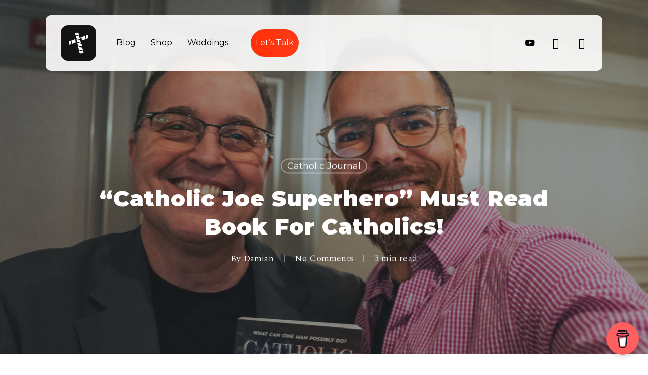

--- FILE ---
content_type: text/html; charset=UTF-8
request_url: https://coffeewithdamian.com/blog/catholic-joe-superhero/
body_size: 36368
content:
<!doctype html>
<html lang="en-US" prefix="og: https://ogp.me/ns#" class="no-js">
<head>
	<meta charset="UTF-8">
	<meta name="viewport" content="width=device-width, initial-scale=1, maximum-scale=5" />	<!-- Pixel Cat Facebook Pixel Code -->
	<script>
	!function(f,b,e,v,n,t,s){if(f.fbq)return;n=f.fbq=function(){n.callMethod?
	n.callMethod.apply(n,arguments):n.queue.push(arguments)};if(!f._fbq)f._fbq=n;
	n.push=n;n.loaded=!0;n.version='2.0';n.queue=[];t=b.createElement(e);t.async=!0;
	t.src=v;s=b.getElementsByTagName(e)[0];s.parentNode.insertBefore(t,s)}(window,
	document,'script','https://connect.facebook.net/en_US/fbevents.js' );
	fbq( 'init', '3162529384053176' );	</script>
	<!-- DO NOT MODIFY -->
	<!-- End Facebook Pixel Code -->
	<!-- Google tag (gtag.js) consent mode dataLayer added by Site Kit -->
<script type="text/javascript" id="google_gtagjs-js-consent-mode-data-layer">
/* <![CDATA[ */
window.dataLayer = window.dataLayer || [];function gtag(){dataLayer.push(arguments);}
gtag('consent', 'default', {"ad_personalization":"denied","ad_storage":"denied","ad_user_data":"denied","analytics_storage":"denied","functionality_storage":"denied","security_storage":"denied","personalization_storage":"denied","region":["AT","BE","BG","CH","CY","CZ","DE","DK","EE","ES","FI","FR","GB","GR","HR","HU","IE","IS","IT","LI","LT","LU","LV","MT","NL","NO","PL","PT","RO","SE","SI","SK"],"wait_for_update":500});
window._googlesitekitConsentCategoryMap = {"statistics":["analytics_storage"],"marketing":["ad_storage","ad_user_data","ad_personalization"],"functional":["functionality_storage","security_storage"],"preferences":["personalization_storage"]};
window._googlesitekitConsents = {"ad_personalization":"denied","ad_storage":"denied","ad_user_data":"denied","analytics_storage":"denied","functionality_storage":"denied","security_storage":"denied","personalization_storage":"denied","region":["AT","BE","BG","CH","CY","CZ","DE","DK","EE","ES","FI","FR","GB","GR","HR","HU","IE","IS","IT","LI","LT","LU","LV","MT","NL","NO","PL","PT","RO","SE","SI","SK"],"wait_for_update":500};
/* ]]> */
</script>
<!-- End Google tag (gtag.js) consent mode dataLayer added by Site Kit -->

<!-- Search Engine Optimization by Rank Math - https://rankmath.com/ -->
<title>&quot;Catholic Joe Superhero&quot; Must Read Book For Catholics!</title>
<meta name="description" content="I will go further and say that every Catholic and non-catholic should read this book, it shows how a real Catholic should be living!"/>
<meta name="robots" content="index, follow, max-snippet:-1, max-video-preview:-1, max-image-preview:large"/>
<link rel="canonical" href="https://coffeewithdamian.com/blog/catholic-joe-superhero/" />
<meta property="og:locale" content="en_US" />
<meta property="og:type" content="article" />
<meta property="og:title" content="&quot;Catholic Joe Superhero&quot; Must Read Book For Catholics!" />
<meta property="og:description" content="I will go further and say that every Catholic and non-catholic should read this book, it shows how a real Catholic should be living!" />
<meta property="og:url" content="https://coffeewithdamian.com/blog/catholic-joe-superhero/" />
<meta property="og:site_name" content="Coffee With Damian" />
<meta property="article:tag" content="Catholic Book" />
<meta property="article:tag" content="Catholic Joe Superhero" />
<meta property="article:tag" content="Steven Thomas" />
<meta property="article:section" content="Catholic Journal" />
<meta property="og:image" content="https://coffeewithdamian.com/wp-content/uploads/2024/03/Catholic-Joe-Superhero.jpg" />
<meta property="og:image:secure_url" content="https://coffeewithdamian.com/wp-content/uploads/2024/03/Catholic-Joe-Superhero.jpg" />
<meta property="og:image:width" content="2000" />
<meta property="og:image:height" content="1334" />
<meta property="og:image:alt" content="Catholic Joe Superhero by Steven Thomas" />
<meta property="og:image:type" content="image/jpeg" />
<meta property="article:published_time" content="2024-03-07T13:58:56-06:00" />
<meta name="twitter:card" content="summary_large_image" />
<meta name="twitter:title" content="&quot;Catholic Joe Superhero&quot; Must Read Book For Catholics!" />
<meta name="twitter:description" content="I will go further and say that every Catholic and non-catholic should read this book, it shows how a real Catholic should be living!" />
<meta name="twitter:image" content="https://coffeewithdamian.com/wp-content/uploads/2024/03/Catholic-Joe-Superhero.jpg" />
<meta name="twitter:label1" content="Written by" />
<meta name="twitter:data1" content="Damian" />
<meta name="twitter:label2" content="Time to read" />
<meta name="twitter:data2" content="3 minutes" />
<!-- /Rank Math WordPress SEO plugin -->

<link rel='dns-prefetch' href='//www.googletagmanager.com' />
<link rel='dns-prefetch' href='//fonts.googleapis.com' />
<link rel='dns-prefetch' href='//cdn.openshareweb.com' />
<link rel='dns-prefetch' href='//cdn.shareaholic.net' />
<link rel='dns-prefetch' href='//www.shareaholic.net' />
<link rel='dns-prefetch' href='//analytics.shareaholic.com' />
<link rel='dns-prefetch' href='//recs.shareaholic.com' />
<link rel='dns-prefetch' href='//partner.shareaholic.com' />
<link rel="alternate" type="application/rss+xml" title="Coffee With Damian &raquo; Feed" href="https://coffeewithdamian.com/feed/" />
<link rel="alternate" type="application/rss+xml" title="Coffee With Damian &raquo; Comments Feed" href="https://coffeewithdamian.com/comments/feed/" />
<link rel="alternate" type="application/rss+xml" title="Coffee With Damian &raquo; &#8220;Catholic Joe Superhero&#8221; Must Read Book For Catholics! Comments Feed" href="https://coffeewithdamian.com/blog/catholic-joe-superhero/feed/" />
<link rel="alternate" title="oEmbed (JSON)" type="application/json+oembed" href="https://coffeewithdamian.com/wp-json/oembed/1.0/embed?url=https%3A%2F%2Fcoffeewithdamian.com%2Fblog%2Fcatholic-joe-superhero%2F" />
<link rel="alternate" title="oEmbed (XML)" type="text/xml+oembed" href="https://coffeewithdamian.com/wp-json/oembed/1.0/embed?url=https%3A%2F%2Fcoffeewithdamian.com%2Fblog%2Fcatholic-joe-superhero%2F&#038;format=xml" />
<!-- Shareaholic - https://www.shareaholic.com -->
<link rel='preload' href='//cdn.shareaholic.net/assets/pub/shareaholic.js' as='script'/>
<script data-no-minify='1' data-cfasync='false'>
_SHR_SETTINGS = {"endpoints":{"local_recs_url":"https:\/\/coffeewithdamian.com\/wp-admin\/admin-ajax.php?action=shareaholic_permalink_related","ajax_url":"https:\/\/coffeewithdamian.com\/wp-admin\/admin-ajax.php"},"site_id":"f70dd9ac13b5c1a6e28f593b487dccd9","url_components":{"year":"2024","monthnum":"03","day":"07","hour":"13","minute":"58","second":"56","post_id":"13099","postname":"catholic-joe-superhero","category":"catholic-journal"}};
</script>
<script data-no-minify='1' data-cfasync='false' src='//cdn.shareaholic.net/assets/pub/shareaholic.js' data-shr-siteid='f70dd9ac13b5c1a6e28f593b487dccd9' async ></script>

<!-- Shareaholic Content Tags -->
<meta name='shareaholic:site_name' content='Coffee With Damian' />
<meta name='shareaholic:language' content='en-US' />
<meta name='shareaholic:url' content='https://coffeewithdamian.com/blog/catholic-joe-superhero/' />
<meta name='shareaholic:keywords' content='tag:catholic book, tag:catholic joe superhero, tag:steven thomas, cat:catholic journal, type:post' />
<meta name='shareaholic:article_published_time' content='2024-03-07T13:58:56-06:00' />
<meta name='shareaholic:article_modified_time' content='2024-03-07T13:58:56-06:00' />
<meta name='shareaholic:shareable_page' content='true' />
<meta name='shareaholic:article_author_name' content='Damian' />
<meta name='shareaholic:site_id' content='f70dd9ac13b5c1a6e28f593b487dccd9' />
<meta name='shareaholic:wp_version' content='9.7.13' />
<meta name='shareaholic:image' content='https://coffeewithdamian.com/wp-content/uploads/2024/03/Catholic-Joe-Superhero-640x427.jpg' />
<!-- Shareaholic Content Tags End -->

<!-- Shareaholic Open Graph Tags -->
<meta property='og:image' content='https://coffeewithdamian.com/wp-content/uploads/2024/03/Catholic-Joe-Superhero.jpg' />
<!-- Shareaholic Open Graph Tags End -->
<style id='wp-img-auto-sizes-contain-inline-css' type='text/css'>
img:is([sizes=auto i],[sizes^="auto," i]){contain-intrinsic-size:3000px 1500px}
/*# sourceURL=wp-img-auto-sizes-contain-inline-css */
</style>

<style id='wp-emoji-styles-inline-css' type='text/css'>

	img.wp-smiley, img.emoji {
		display: inline !important;
		border: none !important;
		box-shadow: none !important;
		height: 1em !important;
		width: 1em !important;
		margin: 0 0.07em !important;
		vertical-align: -0.1em !important;
		background: none !important;
		padding: 0 !important;
	}
/*# sourceURL=wp-emoji-styles-inline-css */
</style>
<link rel='stylesheet' id='typed-cursor-css' href='https://coffeewithdamian.com/wp-content/plugins/animated-typing-effect/assets/css/cursor.css?ver=6.9' type='text/css' media='all' />
<link rel='stylesheet' id='buy-me-a-coffee-css' href='https://coffeewithdamian.com/wp-content/plugins/buymeacoffee/public/css/buy-me-a-coffee-public.css?ver=4.4.2' type='text/css' media='all' />
<link rel='stylesheet' id='contact-form-7-css' href='https://coffeewithdamian.com/wp-content/plugins/contact-form-7/includes/css/styles.css?ver=6.1.4' type='text/css' media='all' />
<style id='contact-form-7-inline-css' type='text/css'>
.wpcf7 .wpcf7-recaptcha iframe {margin-bottom: 0;}.wpcf7 .wpcf7-recaptcha[data-align="center"] > div {margin: 0 auto;}.wpcf7 .wpcf7-recaptcha[data-align="right"] > div {margin: 0 0 0 auto;}
/*# sourceURL=contact-form-7-inline-css */
</style>
<link rel='stylesheet' id='gn-frontend-gnfollow-style-css' href='https://coffeewithdamian.com/wp-content/plugins/gn-publisher/assets/css/gn-frontend-gnfollow.min.css?ver=1.5.26' type='text/css' media='all' />
<link rel='stylesheet' id='salient-social-css' href='https://coffeewithdamian.com/wp-content/plugins/salient-social/css/style.css?ver=1.2.6' type='text/css' media='all' />
<style id='salient-social-inline-css' type='text/css'>

  .sharing-default-minimal .nectar-love.loved,
  body .nectar-social[data-color-override="override"].fixed > a:before, 
  body .nectar-social[data-color-override="override"].fixed .nectar-social-inner a,
  .sharing-default-minimal .nectar-social[data-color-override="override"] .nectar-social-inner a:hover,
  .nectar-social.vertical[data-color-override="override"] .nectar-social-inner a:hover {
    background-color: #ff2800;
  }
  .nectar-social.hover .nectar-love.loved,
  .nectar-social.hover > .nectar-love-button a:hover,
  .nectar-social[data-color-override="override"].hover > div a:hover,
  #single-below-header .nectar-social[data-color-override="override"].hover > div a:hover,
  .nectar-social[data-color-override="override"].hover .share-btn:hover,
  .sharing-default-minimal .nectar-social[data-color-override="override"] .nectar-social-inner a {
    border-color: #ff2800;
  }
  #single-below-header .nectar-social.hover .nectar-love.loved i,
  #single-below-header .nectar-social.hover[data-color-override="override"] a:hover,
  #single-below-header .nectar-social.hover[data-color-override="override"] a:hover i,
  #single-below-header .nectar-social.hover .nectar-love-button a:hover i,
  .nectar-love:hover i,
  .hover .nectar-love:hover .total_loves,
  .nectar-love.loved i,
  .nectar-social.hover .nectar-love.loved .total_loves,
  .nectar-social.hover .share-btn:hover, 
  .nectar-social[data-color-override="override"].hover .nectar-social-inner a:hover,
  .nectar-social[data-color-override="override"].hover > div:hover span,
  .sharing-default-minimal .nectar-social[data-color-override="override"] .nectar-social-inner a:not(:hover) i,
  .sharing-default-minimal .nectar-social[data-color-override="override"] .nectar-social-inner a:not(:hover) {
    color: #ff2800;
  }
/*# sourceURL=salient-social-inline-css */
</style>
<link rel='stylesheet' id='woocommerce-layout-css' href='https://coffeewithdamian.com/wp-content/plugins/woocommerce/assets/css/woocommerce-layout.css?ver=10.4.3' type='text/css' media='all' />
<link rel='stylesheet' id='woocommerce-smallscreen-css' href='https://coffeewithdamian.com/wp-content/plugins/woocommerce/assets/css/woocommerce-smallscreen.css?ver=10.4.3' type='text/css' media='only screen and (max-width: 768px)' />
<link rel='stylesheet' id='woocommerce-general-css' href='https://coffeewithdamian.com/wp-content/plugins/woocommerce/assets/css/woocommerce.css?ver=10.4.3' type='text/css' media='all' />
<style id='woocommerce-inline-inline-css' type='text/css'>
.woocommerce form .form-row .required { visibility: visible; }
/*# sourceURL=woocommerce-inline-inline-css */
</style>
<link rel='stylesheet' id='font-awesome-css' href='https://coffeewithdamian.com/wp-content/themes/salient/css/font-awesome-legacy.min.css?ver=4.7.1' type='text/css' media='all' />
<link rel='stylesheet' id='salient-grid-system-css' href='https://coffeewithdamian.com/wp-content/themes/salient/css/build/grid-system.css?ver=18.0.2' type='text/css' media='all' />
<link rel='stylesheet' id='main-styles-css' href='https://coffeewithdamian.com/wp-content/themes/salient/css/build/style.css?ver=18.0.2' type='text/css' media='all' />
<link rel='stylesheet' id='nectar-header-layout-left-aligned-css' href='https://coffeewithdamian.com/wp-content/themes/salient/css/build/header/header-layout-menu-left-aligned.css?ver=18.0.2' type='text/css' media='all' />
<link rel='stylesheet' id='nectar-single-styles-css' href='https://coffeewithdamian.com/wp-content/themes/salient/css/build/single.css?ver=18.0.2' type='text/css' media='all' />
<link rel='stylesheet' id='nectar-element-recent-posts-css' href='https://coffeewithdamian.com/wp-content/themes/salient/css/build/elements/element-recent-posts.css?ver=18.0.2' type='text/css' media='all' />
<link rel='stylesheet' id='nectar-cf7-css' href='https://coffeewithdamian.com/wp-content/themes/salient/css/build/third-party/cf7.css?ver=18.0.2' type='text/css' media='all' />
<link rel='stylesheet' id='nectar_default_font_open_sans-css' href='https://fonts.googleapis.com/css?family=Open+Sans%3A300%2C400%2C600%2C700&#038;subset=latin%2Clatin-ext' type='text/css' media='all' />
<link rel='stylesheet' id='responsive-css' href='https://coffeewithdamian.com/wp-content/themes/salient/css/build/responsive.css?ver=18.0.2' type='text/css' media='all' />
<link rel='stylesheet' id='nectar-product-style-minimal-css' href='https://coffeewithdamian.com/wp-content/themes/salient/css/build/third-party/woocommerce/product-style-minimal.css?ver=18.0.2' type='text/css' media='all' />
<link rel='stylesheet' id='woocommerce-css' href='https://coffeewithdamian.com/wp-content/themes/salient/css/build/woocommerce.css?ver=18.0.2' type='text/css' media='all' />
<link rel='stylesheet' id='skin-material-css' href='https://coffeewithdamian.com/wp-content/themes/salient/css/build/skin-material.css?ver=18.0.2' type='text/css' media='all' />
<link rel='stylesheet' id='salient-wp-menu-dynamic-css' href='https://coffeewithdamian.com/wp-content/uploads/salient/menu-dynamic.css?ver=18713' type='text/css' media='all' />
<link rel='stylesheet' id='nectar-widget-posts-css' href='https://coffeewithdamian.com/wp-content/themes/salient/css/build/elements/widget-nectar-posts.css?ver=18.0.2' type='text/css' media='all' />
<link rel='stylesheet' id='js_composer_front-css' href='https://coffeewithdamian.com/wp-content/themes/salient/css/build/plugins/js_composer.css?ver=18.0.2' type='text/css' media='all' />
<link rel='stylesheet' id='dynamic-css-css' href='https://coffeewithdamian.com/wp-content/uploads/salient/salient-dynamic-styles.css?ver=78013' type='text/css' media='all' />
<style id='dynamic-css-inline-css' type='text/css'>
#ajax-content-wrap .blog-title #single-below-header > span{padding:0 20px 0 20px;}#page-header-bg[data-post-hs="default_minimal"] .inner-wrap{text-align:center}#page-header-bg[data-post-hs="default_minimal"] .inner-wrap >a,.material #page-header-bg.fullscreen-header .inner-wrap >a{color:#fff;font-weight:600;border:var(--nectar-border-thickness) solid rgba(255,255,255,0.4);padding:4px 10px;margin:5px 6px 0px 5px;display:inline-block;transition:all 0.2s ease;-webkit-transition:all 0.2s ease;font-size:14px;line-height:18px}body.material #page-header-bg.fullscreen-header .inner-wrap >a{margin-bottom:15px;}body.material #page-header-bg.fullscreen-header .inner-wrap >a{border:none;padding:6px 10px}body[data-button-style^="rounded"] #page-header-bg[data-post-hs="default_minimal"] .inner-wrap >a,body[data-button-style^="rounded"].material #page-header-bg.fullscreen-header .inner-wrap >a{border-radius:100px}body.single [data-post-hs="default_minimal"] #single-below-header span,body.single .heading-title[data-header-style="default_minimal"] #single-below-header span{line-height:14px;}#page-header-bg[data-post-hs="default_minimal"] #single-below-header{text-align:center;position:relative;z-index:100}#page-header-bg[data-post-hs="default_minimal"] #single-below-header span{float:none;display:inline-block}#page-header-bg[data-post-hs="default_minimal"] .inner-wrap >a:hover,#page-header-bg[data-post-hs="default_minimal"] .inner-wrap >a:focus{border-color:transparent}#page-header-bg.fullscreen-header .avatar,#page-header-bg[data-post-hs="default_minimal"] .avatar{border-radius:100%}#page-header-bg.fullscreen-header .meta-author span,#page-header-bg[data-post-hs="default_minimal"] .meta-author span{display:block}#page-header-bg.fullscreen-header .meta-author img{margin-bottom:0;height:50px;width:auto}#page-header-bg[data-post-hs="default_minimal"] .meta-author img{margin-bottom:0;height:40px;width:auto}#page-header-bg[data-post-hs="default_minimal"] .author-section{position:absolute;bottom:30px}#page-header-bg.fullscreen-header .meta-author,#page-header-bg[data-post-hs="default_minimal"] .meta-author{font-size:18px}#page-header-bg.fullscreen-header .author-section .meta-date,#page-header-bg[data-post-hs="default_minimal"] .author-section .meta-date{font-size:12px;color:rgba(255,255,255,0.8)}#page-header-bg.fullscreen-header .author-section .meta-date i{font-size:12px}#page-header-bg[data-post-hs="default_minimal"] .author-section .meta-date i{font-size:11px;line-height:14px}#page-header-bg[data-post-hs="default_minimal"] .author-section .avatar-post-info{position:relative;top:-5px}#page-header-bg.fullscreen-header .author-section a,#page-header-bg[data-post-hs="default_minimal"] .author-section a{display:block;margin-bottom:-2px}#page-header-bg[data-post-hs="default_minimal"] .author-section a{font-size:14px;line-height:14px}#page-header-bg.fullscreen-header .author-section a:hover,#page-header-bg[data-post-hs="default_minimal"] .author-section a:hover{color:rgba(255,255,255,0.85)!important}#page-header-bg.fullscreen-header .author-section,#page-header-bg[data-post-hs="default_minimal"] .author-section{width:100%;z-index:10;text-align:center}#page-header-bg.fullscreen-header .author-section{margin-top:25px;}#page-header-bg.fullscreen-header .author-section span,#page-header-bg[data-post-hs="default_minimal"] .author-section span{padding-left:0;line-height:20px;font-size:20px}#page-header-bg.fullscreen-header .author-section .avatar-post-info,#page-header-bg[data-post-hs="default_minimal"] .author-section .avatar-post-info{margin-left:10px}#page-header-bg.fullscreen-header .author-section .avatar-post-info,#page-header-bg.fullscreen-header .author-section .meta-author,#page-header-bg[data-post-hs="default_minimal"] .author-section .avatar-post-info,#page-header-bg[data-post-hs="default_minimal"] .author-section .meta-author{text-align:left;display:inline-block;top:9px}@media only screen and (min-width :690px) and (max-width :999px){body.single-post #page-header-bg[data-post-hs="default_minimal"]{padding-top:10%;padding-bottom:10%;}}@media only screen and (max-width :690px){#ajax-content-wrap #page-header-bg[data-post-hs="default_minimal"] #single-below-header span:not(.rich-snippet-hidden),#ajax-content-wrap .row.heading-title[data-header-style="default_minimal"] .col.section-title span.meta-category{display:inline-block;}.container-wrap[data-remove-post-comment-number="0"][data-remove-post-author="0"][data-remove-post-date="0"] .heading-title[data-header-style="default_minimal"] #single-below-header > span,#page-header-bg[data-post-hs="default_minimal"] .span_6[data-remove-post-comment-number="0"][data-remove-post-author="0"][data-remove-post-date="0"] #single-below-header > span{padding:0 8px;}.container-wrap[data-remove-post-comment-number="0"][data-remove-post-author="0"][data-remove-post-date="0"] .heading-title[data-header-style="default_minimal"] #single-below-header span,#page-header-bg[data-post-hs="default_minimal"] .span_6[data-remove-post-comment-number="0"][data-remove-post-author="0"][data-remove-post-date="0"] #single-below-header span{font-size:13px;line-height:10px;}.material #page-header-bg.fullscreen-header .author-section{margin-top:5px;}#page-header-bg.fullscreen-header .author-section{bottom:20px;}#page-header-bg.fullscreen-header .author-section .meta-date:not(.updated){margin-top:-4px;display:block;}#page-header-bg.fullscreen-header .author-section .avatar-post-info{margin:10px 0 0 0;}}#page-header-bg h1,#page-header-bg .subheader,.nectar-box-roll .overlaid-content h1,.nectar-box-roll .overlaid-content .subheader,#page-header-bg #portfolio-nav a i,body .section-title #portfolio-nav a:hover i,.page-header-no-bg h1,.page-header-no-bg span,#page-header-bg #portfolio-nav a i,#page-header-bg span,#page-header-bg #single-below-header a:hover,#page-header-bg #single-below-header a:focus,#page-header-bg.fullscreen-header .author-section a{color:#ffffff!important;}body #page-header-bg .pinterest-share i,body #page-header-bg .facebook-share i,body #page-header-bg .linkedin-share i,body #page-header-bg .twitter-share i,body #page-header-bg .google-plus-share i,body #page-header-bg .icon-salient-heart,body #page-header-bg .icon-salient-heart-2{color:#ffffff;}#page-header-bg[data-post-hs="default_minimal"] .inner-wrap > a:not(:hover){color:#ffffff;border-color:rgba(255,255,255,0.4);}.single #page-header-bg #single-below-header > span{border-color:rgba(255,255,255,0.4);}body .section-title #portfolio-nav a:hover i{opacity:0.75;}.single #page-header-bg .blog-title #single-meta .nectar-social.hover > div a,.single #page-header-bg .blog-title #single-meta > div a,.single #page-header-bg .blog-title #single-meta ul .n-shortcode a,#page-header-bg .blog-title #single-meta .nectar-social.hover .share-btn{border-color:rgba(255,255,255,0.4);}.single #page-header-bg .blog-title #single-meta .nectar-social.hover > div a:hover,#page-header-bg .blog-title #single-meta .nectar-social.hover .share-btn:hover,.single #page-header-bg .blog-title #single-meta div > a:hover,.single #page-header-bg .blog-title #single-meta ul .n-shortcode a:hover,.single #page-header-bg .blog-title #single-meta ul li:not(.meta-share-count):hover > a{border-color:rgba(255,255,255,1);}.single #page-header-bg #single-meta div span,.single #page-header-bg #single-meta > div a,.single #page-header-bg #single-meta > div i{color:#ffffff!important;}.single #page-header-bg #single-meta ul .meta-share-count .nectar-social a i{color:rgba(255,255,255,0.7)!important;}.single #page-header-bg #single-meta ul .meta-share-count .nectar-social a:hover i{color:rgba(255,255,255,1)!important;}.no-rgba #header-space{display:none;}@media only screen and (max-width:999px){body #header-space[data-header-mobile-fixed="1"]{display:none;}#header-outer[data-mobile-fixed="false"]{position:absolute;}}@media only screen and (max-width:999px){body:not(.nectar-no-flex-height) #header-space[data-secondary-header-display="full"]:not([data-header-mobile-fixed="false"]){display:block!important;margin-bottom:-81px;}#header-space[data-secondary-header-display="full"][data-header-mobile-fixed="false"]{display:none;}}@media only screen and (min-width:1000px){#header-space{display:none;}.nectar-slider-wrap.first-section,.parallax_slider_outer.first-section,.full-width-content.first-section,.parallax_slider_outer.first-section .swiper-slide .content,.nectar-slider-wrap.first-section .swiper-slide .content,#page-header-bg,.nder-page-header,#page-header-wrap,.full-width-section.first-section{margin-top:0!important;}body #page-header-bg,body #page-header-wrap{height:110px;}body #search-outer{z-index:100000;}}@media only screen and (min-width:1000px){#page-header-wrap.fullscreen-header,#page-header-wrap.fullscreen-header #page-header-bg,html:not(.nectar-box-roll-loaded) .nectar-box-roll > #page-header-bg.fullscreen-header,.nectar_fullscreen_zoom_recent_projects,#nectar_fullscreen_rows:not(.afterLoaded) > div,#nectar_fullscreen_rows:not(.afterLoaded) > section{height:100vh;}.wpb_row.vc_row-o-full-height.top-level,.wpb_row.vc_row-o-full-height.top-level > .col.span_12{min-height:100vh;}#page-header-bg[data-alignment-v="middle"] .span_6 .inner-wrap,#page-header-bg[data-alignment-v="top"] .span_6 .inner-wrap,.blog-archive-header.color-bg .container{padding-top:calc(135px + var(--nectar_hook_before_nav_content_height,0px));}#page-header-wrap.container #page-header-bg .span_6 .inner-wrap{padding-top:0;}.nectar-slider-wrap[data-fullscreen="true"]:not(.loaded),.nectar-slider-wrap[data-fullscreen="true"]:not(.loaded) .swiper-container{height:calc(100vh + 2px)!important;}.admin-bar .nectar-slider-wrap[data-fullscreen="true"]:not(.loaded),.admin-bar .nectar-slider-wrap[data-fullscreen="true"]:not(.loaded) .swiper-container{height:calc(100vh - 30px)!important;}}@media only screen and (max-width:999px){#page-header-bg[data-alignment-v="middle"]:not(.fullscreen-header) .span_6 .inner-wrap,#page-header-bg[data-alignment-v="top"] .span_6 .inner-wrap,.blog-archive-header.color-bg .container{padding-top:calc(115px + var(--nectar_hook_before_nav_content_height,0px));}.vc_row.top-level.full-width-section:not(.full-width-ns) > .span_12,#page-header-bg[data-alignment-v="bottom"] .span_6 .inner-wrap{padding-top:55px;}}@media only screen and (max-width:690px){.vc_row.top-level.full-width-section:not(.full-width-ns) > .span_12{padding-top:115px;}.vc_row.top-level.full-width-content .nectar-recent-posts-single_featured .recent-post-container > .inner-wrap{padding-top:55px;}}@media only screen and (max-width:999px){.full-width-ns .nectar-slider-wrap .swiper-slide[data-y-pos="middle"] .content,.full-width-ns .nectar-slider-wrap .swiper-slide[data-y-pos="top"] .content{padding-top:60px;}}@media only screen and (max-width:999px){.using-mobile-browser #nectar_fullscreen_rows:not(.afterLoaded):not([data-mobile-disable="on"]) > div{height:calc(100vh - 76px);}.using-mobile-browser .wpb_row.vc_row-o-full-height.top-level,.using-mobile-browser .wpb_row.vc_row-o-full-height.top-level > .col.span_12,[data-permanent-transparent="1"].using-mobile-browser .wpb_row.vc_row-o-full-height.top-level,[data-permanent-transparent="1"].using-mobile-browser .wpb_row.vc_row-o-full-height.top-level > .col.span_12{min-height:calc(100vh - 76px);}html:not(.nectar-box-roll-loaded) .nectar-box-roll > #page-header-bg.fullscreen-header,.nectar_fullscreen_zoom_recent_projects,.nectar-slider-wrap[data-fullscreen="true"]:not(.loaded),.nectar-slider-wrap[data-fullscreen="true"]:not(.loaded) .swiper-container,#nectar_fullscreen_rows:not(.afterLoaded):not([data-mobile-disable="on"]) > div{height:calc(100vh - 1px);}.wpb_row.vc_row-o-full-height.top-level,.wpb_row.vc_row-o-full-height.top-level > .col.span_12{min-height:calc(100vh - 1px);}body[data-transparent-header="false"] #ajax-content-wrap.no-scroll{min-height:calc(100vh - 1px);height:calc(100vh - 1px);}}.post-type-archive-product.woocommerce .container-wrap,.tax-product_cat.woocommerce .container-wrap{background-color:#ffffff;}.woocommerce.single-product #single-meta{position:relative!important;top:0!important;margin:0;left:8px;height:auto;}.woocommerce.single-product #single-meta:after{display:block;content:" ";clear:both;height:1px;}.woocommerce ul.products li.product.material,.woocommerce-page ul.products li.product.material{background-color:#ffffff;}.woocommerce ul.products li.product.minimal .product-wrap,.woocommerce ul.products li.product.minimal .background-color-expand,.woocommerce-page ul.products li.product.minimal .product-wrap,.woocommerce-page ul.products li.product.minimal .background-color-expand{background-color:#ffffff;}.screen-reader-text,.nectar-skip-to-content:not(:focus){border:0;clip:rect(1px,1px,1px,1px);clip-path:inset(50%);height:1px;margin:-1px;overflow:hidden;padding:0;position:absolute!important;width:1px;word-wrap:normal!important;}.row .col img:not([srcset]){width:auto;}.row .col img.img-with-animation.nectar-lazy:not([srcset]){width:100%;}
.post .more-link {
  display: none;
}
.post .post-header h2 a {
 pointer-events: none;
}

body .body-border-top {
   position: absolute;
}

#top nav > ul > li.button_solid_color_2 > a:before,
#header-outer.transparent #top nav > ul > li.button_solid_color_2 > a:before {
    height: 35px;
}

#top nav >ul >li.button_solid_color_2 > a,
body #header-outer.transparent #top nav >ul >li.button_solid_color_2 > a {
    padding: 0 25px!important;
    
}

body #dpsp-floating-sidebar.dpsp-position-left {
    left: 25px;
}

#top nav > ul > li.button_solid_color_2 > a:before,
#header-outer.transparent #top nav > ul > li.button_solid_color_2 > a:before {
    height: 40px;
}

.row .col.section-title.blog-title {
    margin-bottom: 100px;
}
#top nav >ul >li.button_solid_color_2 > a,
body #header-outer.transparent #top nav >ul >li.button_solid_color_2 > a {
    padding: 0 35px!important;
}

@media only screen and (min-width: 1000px) {
#footer-outer {
    padding-right: 25px;
    padding-left: 25px;
}
}
#footer-outer .col:last-child {
    text-align: right;
}

.postid-6546 .post-area.span_9 {
   width: 100%!important;
}
.postid-6546 #sidebar {
  display: none!important;
}

.postid-6535 .post-area.span_9 {
   width: 100%!important;
}
.postid-6535 #sidebar {
  display: none!important;
}

.postid-6467 .post-area.span_9 {
   width: 100%!important;
}
.postid-6467 #sidebar {
  display: none!important;
}

.postid-6475 .post-area.span_9 {
   width: 100%!important;
}
.postid-6475 #sidebar {
  display: none!important;
}

.postid-6480 .post-area.span_9 {
   width: 100%!important;
}
.postid-6480 #sidebar {
  display: none!important;
}

.postid-6484 .post-area.span_9 {
   width: 100%!important;
}
.postid-6484 #sidebar {
  display: none!important;
}

.postid-6409 .post-area.span_9 {
   width: 100%!important;
}
.postid-6409 #sidebar {
  display: none!important;
}

.postid-6349 .post-area.span_9 {
   width: 100%!important;
}
.postid-6349 #sidebar {
  display: none!important;
}


#header-outer.transparent.dark-slide > #top nav .sf-menu > .current-menu-item.button_solid_color_2 > a {
  color: #fff!important;
}

.fancybox-bg {
    background-color: #ffffff;
}

.postid-10297 .post-area.span_9 {
   width: 100%!important;
}
.postid-10297 #sidebar {
  display: none!important;
}

#header-outer #top .menu-item-btn-style-button-animated_extra-color-gradient > a:before {
    height: calc(100% + 40px);
    width: calc(100% + 20px);
    left: -10px;
    
}
#header-outer li[class*="menu-item-btn-style"] > a:hover:after {
    box-shadow: none !important;
}

.widget_categories .cat-item-398,
.widget_categories .cat-item-196,
.widget_categories .cat-item-36 {
  display: none;
}

.container-wrap:has(.main-content > .row > .full-width-section:last-child) {
    padding-bottom: 0;
}
/*# sourceURL=dynamic-css-inline-css */
</style>
<link rel='stylesheet' id='redux-google-fonts-salient_redux-css' href='https://fonts.googleapis.com/css?family=Montserrat%3A400%2C900%2C300%2C900italic%2C800%7CSpectral%3A300%2C400italic%2C700%7CBaskervville&#038;subset=latin&#038;ver=6.9' type='text/css' media='all' />
<script type="text/javascript" id="gtmkit-js-before" data-cfasync="false" data-nowprocket="" data-cookieconsent="ignore">
/* <![CDATA[ */
		window.gtmkit_settings = {"datalayer_name":"dataLayer","console_log":false,"wc":{"use_sku":false,"pid_prefix":"","add_shipping_info":{"config":1},"add_payment_info":{"config":1},"view_item":{"config":0},"view_item_list":{"config":0},"wishlist":false,"css_selectors":{"product_list_select_item":".products .product:not(.product-category) a:not(.add_to_cart_button.ajax_add_to_cart,.add_to_wishlist),.wc-block-grid__products li:not(.product-category) a:not(.add_to_cart_button.ajax_add_to_cart,.add_to_wishlist),.woocommerce-grouped-product-list-item__label a:not(.add_to_wishlist)","product_list_element":".product,.wc-block-grid__product","product_list_exclude":"","product_list_add_to_cart":".add_to_cart_button.ajax_add_to_cart:not(.single_add_to_cart_button)"},"text":{"wp-block-handpicked-products":"Handpicked Products","wp-block-product-best-sellers":"Best Sellers","wp-block-product-category":"Product Category","wp-block-product-new":"New Products","wp-block-product-on-sale":"Products On Sale","wp-block-products-by-attribute":"Products By Attribute","wp-block-product-tag":"Product Tag","wp-block-product-top-rated":"Top Rated Products","shipping-tier-not-found":"Shipping tier not found","payment-method-not-found":"Payment method not found"}}};
		window.gtmkit_data = {"wc":{"currency":"USD","is_cart":false,"is_checkout":false,"blocks":{}}};
		window.dataLayer = window.dataLayer || [];
				
//# sourceURL=gtmkit-js-before
/* ]]> */
</script>
<script type="text/javascript" src="https://coffeewithdamian.com/wp-includes/js/jquery/jquery.min.js?ver=3.7.1" id="jquery-core-js"></script>
<script type="text/javascript" src="https://coffeewithdamian.com/wp-includes/js/jquery/jquery-migrate.min.js?ver=3.4.1" id="jquery-migrate-js"></script>
<script type="text/javascript" src="https://coffeewithdamian.com/wp-content/plugins/buymeacoffee/public/js/buy-me-a-coffee-public.js?ver=4.4.2" id="buy-me-a-coffee-js"></script>
<script type="text/javascript" src="https://coffeewithdamian.com/wp-content/plugins/woocommerce/assets/js/jquery-blockui/jquery.blockUI.min.js?ver=2.7.0-wc.10.4.3" id="wc-jquery-blockui-js" defer="defer" data-wp-strategy="defer"></script>
<script type="text/javascript" id="wc-add-to-cart-js-extra">
/* <![CDATA[ */
var wc_add_to_cart_params = {"ajax_url":"/wp-admin/admin-ajax.php","wc_ajax_url":"/?wc-ajax=%%endpoint%%","i18n_view_cart":"View cart","cart_url":"https://coffeewithdamian.com/cart/","is_cart":"","cart_redirect_after_add":"yes"};
//# sourceURL=wc-add-to-cart-js-extra
/* ]]> */
</script>
<script type="text/javascript" src="https://coffeewithdamian.com/wp-content/plugins/woocommerce/assets/js/frontend/add-to-cart.min.js?ver=10.4.3" id="wc-add-to-cart-js" defer="defer" data-wp-strategy="defer"></script>
<script type="text/javascript" src="https://coffeewithdamian.com/wp-content/plugins/woocommerce/assets/js/js-cookie/js.cookie.min.js?ver=2.1.4-wc.10.4.3" id="wc-js-cookie-js" defer="defer" data-wp-strategy="defer"></script>
<script type="text/javascript" id="woocommerce-js-extra">
/* <![CDATA[ */
var woocommerce_params = {"ajax_url":"/wp-admin/admin-ajax.php","wc_ajax_url":"/?wc-ajax=%%endpoint%%","i18n_password_show":"Show password","i18n_password_hide":"Hide password"};
//# sourceURL=woocommerce-js-extra
/* ]]> */
</script>
<script type="text/javascript" src="https://coffeewithdamian.com/wp-content/plugins/woocommerce/assets/js/frontend/woocommerce.min.js?ver=10.4.3" id="woocommerce-js" defer="defer" data-wp-strategy="defer"></script>
<script type="text/javascript" id="gtmkit-container-js-after" data-cfasync="false" data-nowprocket="" data-cookieconsent="ignore">
/* <![CDATA[ */
/* Google Tag Manager */
(function(w,d,s,l,i){w[l]=w[l]||[];w[l].push({'gtm.start':
new Date().getTime(),event:'gtm.js'});var f=d.getElementsByTagName(s)[0],
j=d.createElement(s),dl=l!='dataLayer'?'&l='+l:'';j.async=true;j.src=
'https://www.googletagmanager.com/gtm.js?id='+i+dl;f.parentNode.insertBefore(j,f);
})(window,document,'script','dataLayer','GTM-MSWQVRG');
/* End Google Tag Manager */

//# sourceURL=gtmkit-container-js-after
/* ]]> */
</script>
<script type="text/javascript" src="https://coffeewithdamian.com/wp-content/plugins/gtm-kit/assets/integration/woocommerce.js?ver=2.7.0" id="gtmkit-woocommerce-js" defer="defer" data-wp-strategy="defer"></script>
<script type="text/javascript" src="https://coffeewithdamian.com/wp-content/plugins/gtm-kit/assets/integration/contact-form-7.js?ver=2.7.0" id="gtmkit-cf7-js" defer="defer" data-wp-strategy="defer"></script>
<script type="text/javascript" id="gtmkit-datalayer-js-before" data-cfasync="false" data-nowprocket="" data-cookieconsent="ignore">
/* <![CDATA[ */
const gtmkit_dataLayer_content = {"pageType":"post"};
dataLayer.push( gtmkit_dataLayer_content );

//# sourceURL=gtmkit-datalayer-js-before
/* ]]> */
</script>
<script type="text/javascript" id="WCPAY_ASSETS-js-extra">
/* <![CDATA[ */
var wcpayAssets = {"url":"https://coffeewithdamian.com/wp-content/plugins/woocommerce-payments/dist/"};
//# sourceURL=WCPAY_ASSETS-js-extra
/* ]]> */
</script>

<!-- Google tag (gtag.js) snippet added by Site Kit -->
<!-- Google Analytics snippet added by Site Kit -->
<script type="text/javascript" src="https://www.googletagmanager.com/gtag/js?id=G-RZK2DB45Z7" id="google_gtagjs-js" async></script>
<script type="text/javascript" id="google_gtagjs-js-after">
/* <![CDATA[ */
window.dataLayer = window.dataLayer || [];function gtag(){dataLayer.push(arguments);}
gtag("set","linker",{"domains":["coffeewithdamian.com"]});
gtag("js", new Date());
gtag("set", "developer_id.dZTNiMT", true);
gtag("config", "G-RZK2DB45Z7", {"googlesitekit_post_type":"post"});
//# sourceURL=google_gtagjs-js-after
/* ]]> */
</script>
<script></script><link rel="https://api.w.org/" href="https://coffeewithdamian.com/wp-json/" /><link rel="alternate" title="JSON" type="application/json" href="https://coffeewithdamian.com/wp-json/wp/v2/posts/13099" /><link rel="EditURI" type="application/rsd+xml" title="RSD" href="https://coffeewithdamian.com/xmlrpc.php?rsd" />
<meta name="generator" content="WordPress 6.9" />
<meta name="generator" content="WooCommerce 10.4.3" />
<link rel='shortlink' href='https://coffeewithdamian.com/?p=13099' />
        <script data-name="BMC-Widget" src="https://cdnjs.buymeacoffee.com/1.0.0/widget.prod.min.js" data-id="coffeewithdamian" data-description="Buy Damian a Coffee!" data-message="Support this website!" data-color="#FF5F5F" data-position="right" data-x_margin="18" data-y_margin="18">
        </script>
        <meta name="generator" content="Site Kit by Google 1.170.0" /><!-- Google site verification - Google for WooCommerce -->
<meta name="google-site-verification" content="-eKaGJLzg9oFf9ou1g6DwLcFBb4niGUU_edWKeuDbn0" />
<script type="text/javascript"> var root = document.getElementsByTagName( "html" )[0]; root.setAttribute( "class", "js" ); </script>	<noscript><style>.woocommerce-product-gallery{ opacity: 1 !important; }</style></noscript>
	
<!-- Schema & Structured Data For WP v1.54.2 - -->
<script type="application/ld+json" class="saswp-schema-markup-output">
[{"@context":"https:\/\/schema.org\/","@graph":[{"@context":"https:\/\/schema.org\/","@type":"SiteNavigationElement","@id":"https:\/\/coffeewithdamian.com\/#about-me","name":"About Me","url":"https:\/\/coffeewithdamian.com\/about\/"}]}]
</script>

<meta name="generator" content="Powered by WPBakery Page Builder - drag and drop page builder for WordPress."/>
<meta name="redi-version" content="1.2.7" /><script id="mcjs">!function(c,h,i,m,p){m=c.createElement(h),p=c.getElementsByTagName(h)[0],m.async=1,m.src=i,p.parentNode.insertBefore(m,p)}(document,"script","https://chimpstatic.com/mcjs-connected/js/users/f552b7bcdc181edc466c563ca/4e50a73b4b0eb4f440159ea88.js");</script>

<meta name="p:domain_verify" content="9435143bf0d650adbf0316321c42ff05"/>

<!-- GetYourGuide Analytics -->

<script async defer src="https://widget.getyourguide.com/dist/pa.umd.production.min.js" data-gyg-partner-id="BAN4C7G"></script>

<link rel="icon" href="https://coffeewithdamian.com/wp-content/uploads/2019/09/cropped-DamianChlanda1-1-32x32.png" sizes="32x32" />
<link rel="icon" href="https://coffeewithdamian.com/wp-content/uploads/2019/09/cropped-DamianChlanda1-1-192x192.png" sizes="192x192" />
<link rel="apple-touch-icon" href="https://coffeewithdamian.com/wp-content/uploads/2019/09/cropped-DamianChlanda1-1-180x180.png" />
<meta name="msapplication-TileImage" content="https://coffeewithdamian.com/wp-content/uploads/2019/09/cropped-DamianChlanda1-1-270x270.png" />
<noscript><style> .wpb_animate_when_almost_visible { opacity: 1; }</style></noscript>
		<!-- Global site tag (gtag.js) - Google Ads: AW-722689743 - Google for WooCommerce -->
		<script async src="https://www.googletagmanager.com/gtag/js?id=AW-722689743"></script>
		<script>
			window.dataLayer = window.dataLayer || [];
			function gtag() { dataLayer.push(arguments); }
			gtag( 'consent', 'default', {
				analytics_storage: 'denied',
				ad_storage: 'denied',
				ad_user_data: 'denied',
				ad_personalization: 'denied',
				region: ['AT', 'BE', 'BG', 'HR', 'CY', 'CZ', 'DK', 'EE', 'FI', 'FR', 'DE', 'GR', 'HU', 'IS', 'IE', 'IT', 'LV', 'LI', 'LT', 'LU', 'MT', 'NL', 'NO', 'PL', 'PT', 'RO', 'SK', 'SI', 'ES', 'SE', 'GB', 'CH'],
				wait_for_update: 500,
			} );
			gtag('js', new Date());
			gtag('set', 'developer_id.dOGY3NW', true);
			gtag("config", "AW-722689743", { "groups": "GLA", "send_page_view": false });		</script>

		<link rel='stylesheet' id='wc-blocks-style-css' href='https://coffeewithdamian.com/wp-content/plugins/woocommerce/assets/client/blocks/wc-blocks.css?ver=wc-10.4.3' type='text/css' media='all' />
<link rel='stylesheet' id='yikes-inc-easy-mailchimp-public-styles-css' href='https://coffeewithdamian.com/wp-content/plugins/yikes-inc-easy-mailchimp-extender/public/css/yikes-inc-easy-mailchimp-extender-public.min.css?ver=6.9' type='text/css' media='all' />
<link data-pagespeed-no-defer data-nowprocket data-wpacu-skip data-no-optimize data-noptimize rel='stylesheet' id='main-styles-non-critical-css' href='https://coffeewithdamian.com/wp-content/themes/salient/css/build/style-non-critical.css?ver=18.0.2' type='text/css' media='all' />
<link data-pagespeed-no-defer data-nowprocket data-wpacu-skip data-no-optimize data-noptimize rel='stylesheet' id='nectar-woocommerce-non-critical-css' href='https://coffeewithdamian.com/wp-content/themes/salient/css/build/third-party/woocommerce/woocommerce-non-critical.css?ver=18.0.2' type='text/css' media='all' />
<link data-pagespeed-no-defer data-nowprocket data-wpacu-skip data-no-optimize data-noptimize rel='stylesheet' id='fancyBox-css' href='https://coffeewithdamian.com/wp-content/themes/salient/css/build/plugins/jquery.fancybox.css?ver=3.3.1' type='text/css' media='all' />
<link data-pagespeed-no-defer data-nowprocket data-wpacu-skip data-no-optimize data-noptimize rel='stylesheet' id='nectar-ocm-core-css' href='https://coffeewithdamian.com/wp-content/themes/salient/css/build/off-canvas/core.css?ver=18.0.2' type='text/css' media='all' />
<link data-pagespeed-no-defer data-nowprocket data-wpacu-skip data-no-optimize data-noptimize rel='stylesheet' id='nectar-ocm-slide-out-right-material-css' href='https://coffeewithdamian.com/wp-content/themes/salient/css/build/off-canvas/slide-out-right-material.css?ver=18.0.2' type='text/css' media='all' />
<link data-pagespeed-no-defer data-nowprocket data-wpacu-skip data-no-optimize data-noptimize rel='stylesheet' id='nectar-ocm-slide-out-right-hover-css' href='https://coffeewithdamian.com/wp-content/themes/salient/css/build/off-canvas/slide-out-right-hover.css?ver=18.0.2' type='text/css' media='all' />

<script type="application/ld+json" class="gnpub-schema-markup-output">
{"@context":"https:\/\/schema.org\/","@type":"NewsArticle","@id":"https:\/\/coffeewithdamian.com\/blog\/catholic-joe-superhero\/#newsarticle","url":"https:\/\/coffeewithdamian.com\/blog\/catholic-joe-superhero\/","image":{"@type":"ImageObject","url":"https:\/\/coffeewithdamian.com\/wp-content\/uploads\/2024\/03\/Catholic-Joe-Superhero-400x400.jpg","width":400,"height":400},"headline":"&#8220;Catholic Joe Superhero&#8221; Must Read Book For Catholics!","mainEntityOfPage":"https:\/\/coffeewithdamian.com\/blog\/catholic-joe-superhero\/","datePublished":"2024-03-07T13:58:56-06:00","dateModified":"2024-03-07T13:58:56-06:00","description":"","articleSection":"Catholic Journal","articleBody":"[vc_row type=\"in_container\" full_screen_row_position=\"middle\" column_margin=\"default\" column_direction=\"default\" column_direction_tablet=\"default\" column_direction_phone=\"default\" scene_position=\"center\" text_color=\"dark\" text_align=\"left\" row_border_radius=\"none\" row_border_radius_applies=\"bg\" overflow=\"visible\" overlay_strength=\"0.3\" gradient_direction=\"left_to_right\" shape_divider_position=\"bottom\" bg_image_animation=\"none\"][vc_column column_padding=\"no-extra-padding\" column_padding_tablet=\"inherit\" column_padding_phone=\"inherit\" column_padding_position=\"all\" column_element_direction_desktop=\"default\" column_element_spacing=\"default\" desktop_text_alignment=\"default\" tablet_text_alignment=\"default\" phone_text_alignment=\"default\" background_color_opacity=\"1\" background_hover_color_opacity=\"1\" column_backdrop_filter=\"none\" column_shadow=\"none\" column_border_radius=\"none\" column_link_target=\"_self\" column_position=\"default\" gradient_direction=\"left_to_right\" overlay_strength=\"0.3\" width=\"1\/1\" tablet_width_inherit=\"default\" animation_type=\"default\" bg_image_animation=\"none\" border_type=\"simple\" column_border_width=\"none\" column_border_style=\"solid\"][vc_column_text text_direction=\"default\"]\r\nOn February 17th for the first time, I got a chance to experience a Catholic Impact Networking Group meeting, and it was awesome!\r\nMy friend Maricela invited me and we drove together to Oak Brook where Steven Thomas was a speaker, that is when I learned more about Steven and his writing.\r\n\r\nOk, yes I did look him up before (guilty) I wanted to check out who is he, and I found that he wrote a book \u201cCatholic Joe Superhero\u201d, honestly I was a little skeptical at first.\r\n\r\nLet me explain why, I am a traditional Catholic and I am a little \u201cold school\u201d or maybe I just want to follow the rules that were in the Catholic Church for centuries instead of going with the \u201cmodernism\u201d of the last decades and take things as easy as possible.\r\n\r\nBut enough about me, when I heard Steven speaking, I started liking him immediately, he was a fun guy (I also met his wife Ginny, who is a videographer!), a good speaker and an even better writer!\r\n\r\nI was blessed with a free copy of the book and Steven signed it for me. We chatted for a little bit and I went back home.\r\n\r\nWhat could I do next?\r\n\r\nI started reading it, and I liked it since page one, it is an \u201ceasy to read\u201d book (I am Polish and English is my second language). Steven mentioned that you have to go through the first 30 pages, why? Because it is a lot of military stuff, Joe is a military guy. I am not a fan of guns, but this is a part of the story. I don\u2019t want to spoil any of the book for you but I can say a few things:\r\n\r\n \tJoe is CATHOLIC.\r\n \tJoe is focused on the relationship with God.\r\n \tJoe will protect his family no matter the price.\r\n\r\nThere is also a subject of corruption in the church, and you know the book is fiction, but I think that it is always a good time to point out things that are not \u201cideal\u201d Catholic Church, I love the Church, and the only way to heal it to stand in true, realize that there is a problem and then address it.\r\n\r\nAlso, a huge part is marriage, that book is dedicated to it and addresses the problem of divorce in today\u2019s world.\r\n\r\nI will recommend that book, it made me want to be a better man, who is rooted in God and who can fight for his family.\r\n\r\nI will go further and say that every Catholic and non-catholic should read this book, it shows how a real Catholic should be living and I think it is a beautiful example of it!\r\n\r\nP.S.\r\n\r\nThe second book is in production!\r\n\r\nGet your book today! https:\/\/catholicjoesuperhero.com\/[\/vc_column_text][\/vc_column][\/vc_row]","keywords":"Catholic Book, Catholic Joe Superhero, Steven Thomas, ","name":"&#8220;Catholic Joe Superhero&#8221; Must Read Book For Catholics!","thumbnailUrl":"https:\/\/coffeewithdamian.com\/wp-content\/uploads\/2024\/03\/Catholic-Joe-Superhero-400x400.jpg","wordCount":497,"timeRequired":"PT2M12S","mainEntity":{"@type":"WebPage","@id":"https:\/\/coffeewithdamian.com\/blog\/catholic-joe-superhero\/"},"author":{"@type":"Person","name":"Damian","description":"Hi! I am Damian, let me take you on an adventure to explore the Catholic world, but also learn more about photography and film! I create visuals for the glory of God, let me help you tell your story!\r\n\r\nHonorable Mention Award from \u201cMIFA\u201d \u2013 Moscow International Foto Awards.","url":"https:\/\/coffeewithdamian.com\/blog\/author\/damian\/","sameAs":["http:\/\/coffeewithdamian.com\/about","https:\/\/instagram.com\/coffeewithdamian"],"image":{"@type":"ImageObject","url":"https:\/\/secure.gravatar.com\/avatar\/d0a32660e5d031d372f1dc11de5731fef873dc257a3e840083759e2911e7543a?s=96&d=mm&r=g","height":96,"width":96}},"editor":{"@type":"Person","name":"Damian","description":"Hi! I am Damian, let me take you on an adventure to explore the Catholic world, but also learn more about photography and film! I create visuals for the glory of God, let me help you tell your story!\r\n\r\nHonorable Mention Award from \u201cMIFA\u201d \u2013 Moscow International Foto Awards.","url":"https:\/\/coffeewithdamian.com\/blog\/author\/damian\/","sameAs":["http:\/\/coffeewithdamian.com\/about","https:\/\/instagram.com\/coffeewithdamian"],"image":{"@type":"ImageObject","url":"https:\/\/secure.gravatar.com\/avatar\/d0a32660e5d031d372f1dc11de5731fef873dc257a3e840083759e2911e7543a?s=96&d=mm&r=g","height":96,"width":96}}}
</script>
</head><body class="wp-singular post-template-default single single-post postid-13099 single-format-standard wp-theme-salient theme-salient woocommerce-no-js nectar-auto-lightbox material wpb-js-composer js-comp-ver-8.6.1 vc_responsive" data-footer-reveal="1" data-footer-reveal-shadow="large" data-header-format="menu-left-aligned" data-body-border="off" data-boxed-style="" data-header-breakpoint="1000" data-dropdown-style="minimal" data-cae="easeOutQuart" data-cad="700" data-megamenu-width="full-width" data-aie="zoom-out" data-ls="fancybox" data-apte="standard" data-hhun="1" data-fancy-form-rcs="default" data-form-style="minimal" data-form-submit="default" data-is="minimal" data-button-style="rounded_shadow" data-user-account-button="false" data-contained-header="true" data-flex-cols="true" data-col-gap="default" data-header-inherit-rc="false" data-header-search="true" data-animated-anchors="true" data-ajax-transitions="false" data-full-width-header="false" data-slide-out-widget-area="true" data-slide-out-widget-area-style="slide-out-from-right" data-user-set-ocm="off" data-loading-animation="none" data-bg-header="true" data-responsive="1" data-ext-responsive="true" data-ext-padding="90" data-header-resize="0" data-header-color="custom" data-cart="true" data-remove-m-parallax="" data-remove-m-video-bgs="" data-m-animate="0" data-force-header-trans-color="light" data-smooth-scrolling="0" data-permanent-transparent="false" >
<!-- Google tag (gtag.js) -->
<script async src="https://www.googletagmanager.com/gtag/js?id=AW-722689743"></script>
<script>
  window.dataLayer = window.dataLayer || [];
  function gtag(){dataLayer.push(arguments);}
  gtag('js', new Date());

  gtag('config', 'AW-722689743');
</script>
	
	<script type="text/javascript">
	 (function(window, document) {

		document.documentElement.classList.remove("no-js");

		if(navigator.userAgent.match(/(Android|iPod|iPhone|iPad|BlackBerry|IEMobile|Opera Mini)/)) {
			document.body.className += " using-mobile-browser mobile ";
		}
		if(navigator.userAgent.match(/Mac/) && navigator.maxTouchPoints && navigator.maxTouchPoints > 2) {
			document.body.className += " using-ios-device ";
		}

		if( !("ontouchstart" in window) ) {

			var body = document.querySelector("body");
			var winW = window.innerWidth;
			var bodyW = body.clientWidth;

			if (winW > bodyW + 4) {
				body.setAttribute("style", "--scroll-bar-w: " + (winW - bodyW - 4) + "px");
			} else {
				body.setAttribute("style", "--scroll-bar-w: 0px");
			}
		}

	 })(window, document);
   </script><script type="text/javascript">
/* <![CDATA[ */
gtag("event", "page_view", {send_to: "GLA"});
/* ]]> */
</script>
<nav aria-label="Skip links" class="nectar-skip-to-content-wrap"><a href="#ajax-content-wrap" class="nectar-skip-to-content">Skip to main content</a></nav><div class="ocm-effect-wrap"><div class="ocm-effect-wrap-inner">	
	<div id="header-space"  data-header-mobile-fixed='false'></div> 
	
		<div id="header-outer" data-has-menu="true" data-has-buttons="yes" data-header-button_style="shadow_hover_scale" data-using-pr-menu="false" data-mobile-fixed="false" data-ptnm="false" data-lhe="default" data-user-set-bg="#ffffff" data-format="menu-left-aligned" data-permanent-transparent="false" data-megamenu-rt="1" data-remove-fixed="1" data-header-resize="0" data-cart="true" data-transparency-option="" data-box-shadow="none" data-shrink-num="6" data-using-secondary="0" data-using-logo="1" data-logo-height="70" data-m-logo-height="55" data-padding="20" data-full-width="false" data-condense="false" data-transparent-header="true" data-transparent-shadow-helper="false" data-remove-border="false" class="transparent force-contained-rows">
		
<div id="search-outer" class="nectar">
	<div id="search">
		<div class="container">
			 <div id="search-box">
				 <div class="inner-wrap">
					 <div class="col span_12">
						  <form role="search" action="https://coffeewithdamian.com/" method="GET">
														 <input type="text" name="s" id="s" value="" aria-label="Search" placeholder="Explore Catholic World" />
							 
						
						<input type="hidden" name="post_type" value="post"><button aria-label="Search" class="search-box__button" type="submit">Search</button>						</form>
					</div><!--/span_12-->
				</div><!--/inner-wrap-->
			 </div><!--/search-box-->
			 <div id="close"><a href="#" role="button"><span class="screen-reader-text">Close Search</span>
				<span class="close-wrap"> <span class="close-line close-line1" role="presentation"></span> <span class="close-line close-line2" role="presentation"></span> </span>				 </a></div>
		 </div><!--/container-->
	</div><!--/search-->
</div><!--/search-outer-->

<header id="top" role="banner" aria-label="Main Menu">
		<div class="container">
		<div class="row">
			<div class="col span_3">
								<a id="logo" href="https://coffeewithdamian.com" data-supplied-ml-starting-dark="true" data-supplied-ml-starting="true" data-supplied-ml="true" class="disable-opacity-transition">
					<img class="stnd skip-lazy default-logo" width="1001" height="1001" alt="Coffee With Damian" src="https://coffeewithdamian.com/wp-content/uploads/2025/02/Coffee-WIth-Damian-Logo.png" srcset="https://coffeewithdamian.com/wp-content/uploads/2025/02/Coffee-WIth-Damian-Logo.png 1x, https://coffeewithdamian.com/wp-content/uploads/2025/02/Coffee-WIth-Damian-Logo.png 2x" /><img class="mobile-only-logo skip-lazy" alt="Coffee With Damian" width="1001" height="1001" src="https://coffeewithdamian.com/wp-content/uploads/2025/02/Coffee-WIth-Damian-Logo.png" /><img class="starting-logo mobile-only-logo skip-lazy" width="1001" height="1001"  alt="Coffee With Damian" src="https://coffeewithdamian.com/wp-content/uploads/2025/02/Coffee-WIth-Damian-Logo.png" /><img class="starting-logo dark-version mobile-only-logo skip-lazy" width="1001" height="1001" alt="Coffee With Damian" src="https://coffeewithdamian.com/wp-content/uploads/2025/02/Coffee-WIth-Damian-Logo.png" /><img class="starting-logo skip-lazy default-logo" width="1001" height="1001" alt="Coffee With Damian" src="https://coffeewithdamian.com/wp-content/uploads/2025/02/Coffee-WIth-Damian-Logo.png" srcset="https://coffeewithdamian.com/wp-content/uploads/2025/02/Coffee-WIth-Damian-Logo.png 1x, https://coffeewithdamian.com/wp-content/uploads/2025/02/Coffee-WIth-Damian-Logo.png 2x" /><img class="starting-logo dark-version skip-lazy default-logo" width="1001" height="1001" alt="Coffee With Damian" src="https://coffeewithdamian.com/wp-content/uploads/2025/02/Coffee-WIth-Damian-Logo.png" srcset="https://coffeewithdamian.com/wp-content/uploads/2025/02/Coffee-WIth-Damian-Logo.png 1x, https://coffeewithdamian.com/wp-content/uploads/2025/02/Coffee-WIth-Damian-Logo.png 2x" />				</a>
							</div><!--/span_3-->

			<div class="col span_9 col_last">
									<div class="nectar-mobile-only mobile-header"><div class="inner"></div></div>
									<a class="mobile-search" href="#searchbox"><span class="nectar-icon icon-salient-search" aria-hidden="true"></span><span class="screen-reader-text">search</span></a>
					
						<a id="mobile-cart-link" aria-label="Cart" data-cart-style="dropdown" href="https://coffeewithdamian.com/cart/"><i class="icon-salient-cart"></i><div class="cart-wrap"><span>0 </span></div></a>
															<div class="slide-out-widget-area-toggle mobile-icon slide-out-from-right" data-custom-color="false" data-icon-animation="simple-transform">
						<div> <a href="#slide-out-widget-area" role="button" aria-label="Navigation Menu" aria-expanded="false" class="closed">
							<span class="screen-reader-text">Menu</span><span aria-hidden="true"> <i class="lines-button x2"> <i class="lines"></i> </i> </span>						</a></div>
					</div>
				
									<nav aria-label="Main Menu">
													<ul class="sf-menu">
								<li id="menu-item-9431" class="menu-item menu-item-type-post_type menu-item-object-page nectar-regular-menu-item menu-item-9431"><a href="https://coffeewithdamian.com/blog/"><span class="menu-title-text">Blog</span></a></li>
<li id="menu-item-14389" class="menu-item menu-item-type-post_type menu-item-object-page nectar-regular-menu-item menu-item-14389"><a href="https://coffeewithdamian.com/shop/"><span class="menu-title-text">Shop</span></a></li>
<li id="menu-item-13675" class="menu-item menu-item-type-post_type menu-item-object-page nectar-regular-menu-item menu-item-13675"><a href="https://coffeewithdamian.com/weddings/"><span class="menu-title-text">Weddings</span></a></li>
<li id="menu-item-9587" class="menu-item menu-item-type-custom menu-item-object-custom menu-item-btn-style-button-animated_extra-color-gradient nectar-regular-menu-item menu-item-9587"><a href="https://coffeewithdamian.com/contact/"><span class="menu-title-text">Let&#8217;s Talk</span></a></li>
							</ul>
						
					</nav>

					
				</div><!--/span_9-->

									<div class="right-aligned-menu-items">
						<nav>
							<ul class="buttons sf-menu" data-user-set-ocm="off"><li id="search-btn"><div><a href="#searchbox"><span class="icon-salient-search" aria-hidden="true"></span><span class="screen-reader-text">search</span></a></div> </li><li class="nectar-woo-cart">
			<div class="cart-outer" data-user-set-ocm="off" data-cart-style="dropdown">
				<div class="cart-menu-wrap">
					<div class="cart-menu">
						<a class="cart-contents" href="https://coffeewithdamian.com/cart/"><div class="cart-icon-wrap"><i class="icon-salient-cart" aria-hidden="true"></i> <div class="cart-wrap"><span>0 </span></div> </div></a>
					</div>
				</div>

									<div class="cart-notification">
						<span class="item-name"></span> was successfully added to your cart.					</div>
				
				<div class="widget woocommerce widget_shopping_cart"><div class="widget_shopping_cart_content"></div></div>
			</div>

			</li></ul>

							<ul><li id="social-in-menu" class="button_social_group"><a target="_blank" rel="noopener" href="https://www.youtube.com/@coffeewithdamian?sub_confirmation=1"><span class="screen-reader-text">youtube</span><i class="fa fa-youtube-play" aria-hidden="true"></i> </a></li></ul>						</nav>
					</div><!--/right-aligned-menu-items-->

					
			</div><!--/row-->
					</div><!--/container-->
	</header>		
	</div>
		<div id="ajax-content-wrap">
<div id="page-header-wrap" data-animate-in-effect="zoom-out" data-midnight="light" class="" style="height: 700px;" role="region" aria-label="Post Header"><div id="page-header-bg" class="not-loaded  hentry" data-post-hs="default_minimal" data-padding-amt="high" data-animate-in-effect="zoom-out" data-midnight="light" data-text-effect="" data-bg-pos="center" data-alignment="left" data-alignment-v="middle" data-parallax="1" data-height="700"  style="height:700px;">					<div class="page-header-bg-image-wrap" id="nectar-page-header-p-wrap" data-parallax-speed="fast">
						<div class="page-header-bg-image">
							<img width="2000" height="1334" src="https://coffeewithdamian.com/wp-content/uploads/2024/03/Catholic-Joe-Superhero.jpg" class="attachment-full size-full" alt="Catholic Joe Superhero by Steven Thomas" decoding="async" fetchpriority="high" srcset="https://coffeewithdamian.com/wp-content/uploads/2024/03/Catholic-Joe-Superhero.jpg 2000w, https://coffeewithdamian.com/wp-content/uploads/2024/03/Catholic-Joe-Superhero-600x400.jpg 600w, https://coffeewithdamian.com/wp-content/uploads/2024/03/Catholic-Joe-Superhero-1000x667.jpg 1000w, https://coffeewithdamian.com/wp-content/uploads/2024/03/Catholic-Joe-Superhero-768x512.jpg 768w, https://coffeewithdamian.com/wp-content/uploads/2024/03/Catholic-Joe-Superhero-1536x1025.jpg 1536w, https://coffeewithdamian.com/wp-content/uploads/2024/03/Catholic-Joe-Superhero-640x427.jpg 640w, https://coffeewithdamian.com/wp-content/uploads/2024/03/Catholic-Joe-Superhero-900x600.jpg 900w" sizes="(max-width: 2000px) 100vw, 2000px" />						</div>
					</div> 
				<div class="container">
					<div class="row">
						<div class="col span_6 section-title blog-title" data-remove-post-date="1" data-remove-post-author="0" data-remove-post-comment-number="0">
							<div class="inner-wrap">

								<a class="catholic-journal" href="https://coffeewithdamian.com/blog/category/catholic-journal/">Catholic Journal</a>
								<h1 class="entry-title">&#8220;Catholic Joe Superhero&#8221; Must Read Book For Catholics!</h1>

								

																	<div id="single-below-header" data-hide-on-mobile="true">
										<span class="meta-author vcard author"><span class="fn"><span class="author-leading">By</span> <a href="https://coffeewithdamian.com/blog/author/damian/" title="Posts by Damian" rel="author">Damian</a></span></span><span class="meta-comment-count"><a href="https://coffeewithdamian.com/blog/catholic-joe-superhero/#respond">No Comments</a></span><span class="meta-reading-time">3 min read</span>									</div><!--/single-below-header-->
						
											</div>

				</div><!--/section-title-->
							</div><!--/row-->

			


			</div>
</div>

</div>

<div class="container-wrap" data-midnight="dark" data-remove-post-date="1" data-remove-post-author="0" data-remove-post-comment-number="0">
	<div class="container main-content" role="main">

		
		<div class="row">

			
			<div class="post-area col  span_9" role="main">

			
<article id="post-13099" class="post-13099 post type-post status-publish format-standard has-post-thumbnail category-catholic-journal tag-catholic-book tag-catholic-joe-superhero tag-steven-thomas">
  
  <div class="inner-wrap">

		<div class="post-content" data-hide-featured-media="1">
      
        <div class="content-inner"><div style='display:none;' class='shareaholic-canvas' data-app='share_buttons' data-title='&quot;Catholic Joe Superhero&quot; Must Read Book For Catholics!' data-link='https://coffeewithdamian.com/blog/catholic-joe-superhero/' data-app-id-name='post_above_content'></div>
		<div id="fws_69759a9cd45ae"  data-column-margin="default" data-midnight="dark"  class="wpb_row vc_row-fluid vc_row"  style="padding-top: 0px; padding-bottom: 0px; "><div class="row-bg-wrap" data-bg-animation="none" data-bg-animation-delay="" data-bg-overlay="false"><div class="inner-wrap row-bg-layer" ><div class="row-bg viewport-desktop"  style=""></div></div></div><div class="row_col_wrap_12 col span_12 dark left">
	<div  class="vc_col-sm-12 wpb_column column_container vc_column_container col no-extra-padding inherit_tablet inherit_phone "  data-padding-pos="all" data-has-bg-color="false" data-bg-color="" data-bg-opacity="1" data-animation="" data-delay="0" >
		<div class="vc_column-inner" >
			<div class="wpb_wrapper">
				
<div class="wpb_text_column wpb_content_element " >
	<p data-pm-slice="1 1 &#091;&#093;">On February 17th for the first time, I got a chance to experience a <strong>Catholic Impact Networking Group</strong> meeting, and it was awesome!</p>
<p>My friend Maricela invited me and we drove together to Oak Brook where Steven Thomas was a speaker, that is when I learned more about Steven and his writing.</p>
<p>Ok, yes I did look him up before (guilty) I wanted to check out who is he, and I found that he wrote a book “<strong>Catholic Joe Superhero</strong>”, honestly I was a little skeptical at first.</p>
<p>Let me explain why, I am a traditional Catholic and I am a little “<strong>old school</strong>” or maybe I just want to follow the rules that were in the Catholic Church for centuries instead of going with the “modernism” of the last decades and take things as easy as possible.</p>
<p>But enough about me, when I heard Steven speaking, I started liking him immediately, he was a fun guy (I also met his wife Ginny, who is a videographer!), a good speaker and an even <strong>better writer</strong>!</p>
<p>I was blessed with a free copy of the book and Steven signed it for me. We chatted for a little bit and I went back home.</p>
<p>What could I do next?</p>
<p>I started reading it, and I liked it since page one, it is an “easy to read” book (I am Polish and English is my second language). Steven mentioned that you have to go through the first 30 pages, why? Because it is a lot of military stuff, <strong>Joe is a military guy</strong>. I am not a fan of guns, but this is a part of the story. I don’t want to spoil any of the book for you but I can say a few things:</p>
<ol>
<li>Joe is <strong>CATHOLIC</strong>.</li>
<li>Joe is focused on the relationship with <strong>God</strong>.</li>
<li>Joe will protect his <strong>family</strong> no matter the price.</li>
</ol>
<p>There is also a subject of <strong>corruption in the church</strong>, and you know the book is fiction, but I think that it is always a good time to point out things that are not “ideal” Catholic Church, I love the Church, and the only way to heal it to stand in true, realize that there is a problem and then address it.</p>
<p>Also, a huge part is <strong>marriage</strong>, that book is dedicated to it and addresses the problem of divorce in today’s world.</p>
<p>I will recommend that book, it made me want to be a better man, who is rooted in God and who can fight for his family.</p>
<p>I will go further and say that every Catholic and <strong>non-catholic</strong> should read this book, it shows how a real Catholic should be living and I think it is a beautiful example of it!</p>
<p><strong>P.S.</strong></p>
<p>The second book is in production!</p>
<p>Get your book today! <a href="https://catholicjoesuperhero.com/" target="_blank" rel="noopener noreferrer nofollow"><em>https://catholicjoesuperhero.com/</em></a></p>
</div>




			</div> 
		</div>
	</div> 
</div></div>
<div style='display:none;' class='shareaholic-canvas' data-app='share_buttons' data-title='&quot;Catholic Joe Superhero&quot; Must Read Book For Catholics!' data-link='https://coffeewithdamian.com/blog/catholic-joe-superhero/' data-app-id-name='post_below_content'></div><div style='display:none;' class='shareaholic-canvas' data-app='recommendations' data-title='&quot;Catholic Joe Superhero&quot; Must Read Book For Catholics!' data-link='https://coffeewithdamian.com/blog/catholic-joe-superhero/' data-app-id-name='post_below_content'></div></div>        
      </div><!--/post-content-->
      
    </div><!--/inner-wrap-->
    
</article>
<div class="bottom-meta">	
	<div class="sharing-default-minimal" data-bottom-space="true"><div class="nectar-social default" data-position="" data-rm-love="" data-color-override="override"><div class="nectar-social-inner"><a href="#" class="nectar-love" id="nectar-love-13099" title="Love this"> <i class="icon-salient-heart-2"></i><span class="love-text">Love</span><span class="total_loves"><span class="nectar-love-count">1</span></span></a></div></div></div></div>

<div id="author-bio" class="" data-has-tags="false">

	<div class="span_12">

	<img alt='Damian' src='https://secure.gravatar.com/avatar/d0a32660e5d031d372f1dc11de5731fef873dc257a3e840083759e2911e7543a?s=80&#038;d=mm&#038;r=g' srcset='https://secure.gravatar.com/avatar/d0a32660e5d031d372f1dc11de5731fef873dc257a3e840083759e2911e7543a?s=160&#038;d=mm&#038;r=g 2x' class='avatar avatar-80 photo' height='80' width='80' decoding='async'/>	<div id="author-info">

	  <h3 class="nectar-link-underline-effect nectar-author-info-title nectar-blog-single-section-title nectar-inherit-h3"><span></span>

		<a href="https://coffeewithdamian.com/blog/author/damian/">Damian</a>		</h3>
	  <p>Hi! I am Damian, let me take you on an adventure to explore the Catholic world, but also learn more about photography and film! I create visuals for the glory of God, let me help you tell your story!

Honorable Mention Award from “MIFA” – Moscow International Foto Awards.</p>

	</div>

	
	<div class="clear"></div>

	</div><!--/span_12-->

</div><!--/author-bio-->

		</div><!--/post-area-->

			
				<div id="sidebar" data-nectar-ss="1" class="col span_3 col_last">
					<div id="yikes_easy_mc_widget-2" class="widget widget_yikes_easy_mc_widget"><h4>Receive Weekly Insights From Catholic World!</h4>
	<section id="yikes-mailchimp-container-6" class="yikes-mailchimp-container yikes-mailchimp-container-6 ">
				<form id="subscribe-6" class="yikes-easy-mc-form yikes-easy-mc-form-6  " method="POST" data-attr-form-id="6">

													<label for="yikes-easy-mc-form-6-FNAME"  class="FNAME-label ">

										<!-- dictate label visibility -->
																					<span class="FNAME-label">
												Name											</span>
										
										<!-- Description Above -->
										
										<input id="yikes-easy-mc-form-6-FNAME"  name="FNAME"  placeholder=""  class="yikes-easy-mc-text "   type="text"  value="">

										<!-- Description Below -->
										
									</label>
																		<label for="yikes-easy-mc-form-6-EMAIL"  class="EMAIL-label yikes-mailchimp-field-required ">

										<!-- dictate label visibility -->
																					<span class="EMAIL-label">
												Email Address											</span>
										
										<!-- Description Above -->
										
										<input id="yikes-easy-mc-form-6-EMAIL"  name="EMAIL"  placeholder=""  class="yikes-easy-mc-email "  required="required" type="email"  value="">

										<!-- Description Below -->
										
									</label>
									
				<!-- Honeypot Trap -->
				<input type="hidden" name="yikes-mailchimp-honeypot" id="yikes-mailchimp-honeypot-6" value="">

				<!-- List ID -->
				<input type="hidden" name="yikes-mailchimp-associated-list-id" id="yikes-mailchimp-associated-list-id-6" value="9a2202f524">

				<!-- The form that is being submitted! Used to display error/success messages above the correct form -->
				<input type="hidden" name="yikes-mailchimp-submitted-form" id="yikes-mailchimp-submitted-form-6" value="6">

				<!-- Submit Button -->
				<button type="submit" class="yikes-easy-mc-submit-button yikes-easy-mc-submit-button-6 btn btn-primary "> <span class="yikes-mailchimp-submit-button-span-text">Subscribe</span></button>				<!-- Nonce Security Check -->
				<input type="hidden" id="yikes_easy_mc_new_subscriber_6" name="yikes_easy_mc_new_subscriber" value="503c28701a">
				<input type="hidden" name="_wp_http_referer" value="/blog/catholic-joe-superhero/" />
			</form>
			<!-- Mailchimp Form generated by Easy Forms for Mailchimp v6.9.0 (https://wordpress.org/plugins/yikes-inc-easy-mailchimp-extender/) -->

			</section>
	</div><div id="search-3" class="widget widget_search"><form role="search" method="get" class="search-form" action="https://coffeewithdamian.com/">
	<input type="text" class="search-field" placeholder="Search..." value="" name="s" title="Search for:" />
	<button type="submit" class="search-widget-btn"><span class="normal icon-salient-search" aria-hidden="true"></span><span class="text">Search</span></button>
</form></div><div id="media_image-6" class="widget widget_media_image"><h4>Holy Eucharist Wallpapers!</h4><div style="width: 2058px" class="wp-caption alignnone"><a href="https://coffeewithdamian.com/holy-eucharist-wallpapers/"><img width="2048" height="1152" src="https://coffeewithdamian.com/wp-content/uploads/2024/11/Catholic-Eucharist-5.jpg" class="image wp-image-14330  attachment-full size-full" alt="Catholic Eucharist" style="max-width: 100%; height: auto;" title="Holy Eucharist Wallpapers!" decoding="async" srcset="https://coffeewithdamian.com/wp-content/uploads/2024/11/Catholic-Eucharist-5.jpg 2048w, https://coffeewithdamian.com/wp-content/uploads/2024/11/Catholic-Eucharist-5-600x338.jpg 600w, https://coffeewithdamian.com/wp-content/uploads/2024/11/Catholic-Eucharist-5-1000x563.jpg 1000w, https://coffeewithdamian.com/wp-content/uploads/2024/11/Catholic-Eucharist-5-2000x1125.jpg 2000w, https://coffeewithdamian.com/wp-content/uploads/2024/11/Catholic-Eucharist-5-768x432.jpg 768w, https://coffeewithdamian.com/wp-content/uploads/2024/11/Catholic-Eucharist-5-1536x864.jpg 1536w, https://coffeewithdamian.com/wp-content/uploads/2024/11/Catholic-Eucharist-5-640x360.jpg 640w" sizes="(max-width: 2048px) 100vw, 2048px" /></a><p class="wp-caption-text">Free Download!</p></div></div><div id="media_image-5" class="widget widget_media_image"><h4>Author</h4><div style="width: 726px" class="wp-caption alignnone"><a href="http://coffeewithdamian.com/about/"><img width="716" height="717" src="https://coffeewithdamian.com/wp-content/uploads/2022/10/1.jpg" class="image wp-image-10703  attachment-full size-full" alt="Damian" style="max-width: 100%; height: auto;" decoding="async" srcset="https://coffeewithdamian.com/wp-content/uploads/2022/10/1.jpg 716w, https://coffeewithdamian.com/wp-content/uploads/2022/10/1-300x300.jpg 300w, https://coffeewithdamian.com/wp-content/uploads/2022/10/1-150x150.jpg 150w, https://coffeewithdamian.com/wp-content/uploads/2022/10/1-600x601.jpg 600w, https://coffeewithdamian.com/wp-content/uploads/2022/10/1-400x400.jpg 400w, https://coffeewithdamian.com/wp-content/uploads/2022/10/1-640x641.jpg 640w, https://coffeewithdamian.com/wp-content/uploads/2022/10/1-100x100.jpg 100w, https://coffeewithdamian.com/wp-content/uploads/2022/10/1-140x140.jpg 140w, https://coffeewithdamian.com/wp-content/uploads/2022/10/1-500x500.jpg 500w, https://coffeewithdamian.com/wp-content/uploads/2022/10/1-350x350.jpg 350w" sizes="(max-width: 716px) 100vw, 716px" /></a><p class="wp-caption-text"><i>Hi! I am Damian, let me take you on an adventure to explore the Catholic world, but also learn more about photography and film! I create visuals for the glory of God, let me help you tell your story!</i></p></div></div><div id="categories-2" class="widget widget_categories"><h4>Blog Categories</h4>
			<ul>
					<li class="cat-item cat-item-859"><a href="https://coffeewithdamian.com/blog/category/catholic-devotions/">Catholic Devotions</a> <span class="post_count"> 16 </span>
</li>
	<li class="cat-item cat-item-201"><a href="https://coffeewithdamian.com/blog/category/catholic-journal/">Catholic Journal</a> <span class="post_count"> 32 </span>
</li>
	<li class="cat-item cat-item-861"><a href="https://coffeewithdamian.com/blog/category/catholic-sites/">Catholic Sites</a> <span class="post_count"> 17 </span>
</li>
	<li class="cat-item cat-item-860"><a href="https://coffeewithdamian.com/blog/category/church-tradition/">Church Tradition</a> <span class="post_count"> 37 </span>
</li>
	<li class="cat-item cat-item-862"><a href="https://coffeewithdamian.com/blog/category/photography-coffee-travel/">Photography, Coffee, Travel</a> <span class="post_count"> 153 </span>
</li>
	<li class="cat-item cat-item-858"><a href="https://coffeewithdamian.com/blog/category/saints-relics/">Saints &amp; Relics</a> <span class="post_count"> 12 </span>
</li>
	<li class="cat-item cat-item-643"><a href="https://coffeewithdamian.com/blog/category/weddings/">Weddings</a> <span class="post_count"> 26 </span>
</li>
			</ul>

			</div><div id="nectar_popular_posts-2" class="widget nectar_popular_posts_widget"><h4>Most Popular</h4><ul class="nectar_blog_posts_popular nectar_widget" data-style="hover-featured-image-gradient-and-counter"><li class="has-img"><a href="https://coffeewithdamian.com/blog/best-coffee-shops-in-pittsburgh/"> <div class="popular-featured-img" style="background-image: url(https://coffeewithdamian.com/wp-content/uploads/2025/07/Commonplace-Coffee-1-600x403.jpg);"></div><span class="meta-wrap"><span class="post-title">The Best Coffee Shops in Pittsburgh (Ranking)</span> <span class="post-date">July 9, 2025</span></span></a></li><li class="has-img"><a href="https://coffeewithdamian.com/blog/the-best-coffee-shops-in-los-angeles/"> <div class="popular-featured-img" style="background-image: url(https://coffeewithdamian.com/wp-content/uploads/2025/07/Best-coffee-shops-in-Los-Angeles-6-600x403.jpg);"></div><span class="meta-wrap"><span class="post-title">The Best Coffee Shops in Los Angeles (Ranking)</span> <span class="post-date">July 3, 2025</span></span></a></li><li class="has-img"><a href="https://coffeewithdamian.com/blog/the-most-beautiful-catholic-churches-in-valencia/"> <div class="popular-featured-img" style="background-image: url(https://coffeewithdamian.com/wp-content/uploads/2025/12/Basilica-de-Nuestra-Senora-de-los-Desamparados-1-600x403.jpg);"></div><span class="meta-wrap"><span class="post-title">The Most Beautiful Catholic Churches in Valencia, Spain</span> <span class="post-date">December 22, 2025</span></span></a></li></ul></div><div id="media_image-4" class="widget widget_media_image"><h4>Looking Forward to Tell Your Story?</h4><div style="width: 2010px" class="wp-caption alignnone"><a href="https://coffeewithdamian.com/contact/"><img width="2000" height="1333" src="https://coffeewithdamian.com/wp-content/uploads/2024/07/DAM07483.jpg" class="image wp-image-13701  attachment-full size-full" alt="" style="max-width: 100%; height: auto;" title="Looking Forward to Tell Your Story?" decoding="async" srcset="https://coffeewithdamian.com/wp-content/uploads/2024/07/DAM07483.jpg 2000w, https://coffeewithdamian.com/wp-content/uploads/2024/07/DAM07483-600x400.jpg 600w, https://coffeewithdamian.com/wp-content/uploads/2024/07/DAM07483-1000x667.jpg 1000w, https://coffeewithdamian.com/wp-content/uploads/2024/07/DAM07483-768x512.jpg 768w, https://coffeewithdamian.com/wp-content/uploads/2024/07/DAM07483-1536x1024.jpg 1536w, https://coffeewithdamian.com/wp-content/uploads/2024/07/DAM07483-640x427.jpg 640w, https://coffeewithdamian.com/wp-content/uploads/2024/07/DAM07483-900x600.jpg 900w" sizes="(max-width: 2000px) 100vw, 2000px" /></a><p class="wp-caption-text">Let's Talk!</p></div></div><div id="search-2" class="widget widget_search"><form role="search" method="get" class="search-form" action="https://coffeewithdamian.com/">
	<input type="text" class="search-field" placeholder="Search..." value="" name="s" title="Search for:" />
	<button type="submit" class="search-widget-btn"><span class="normal icon-salient-search" aria-hidden="true"></span><span class="text">Search</span></button>
</form></div>				</div><!--/sidebar-->

			
		</div><!--/row-->

		<div class="row">

			<div class="row vc_row-fluid full-width-section related-post-wrap" data-using-post-pagination="false" data-midnight="dark"> <div class="row-bg-wrap"><div class="row-bg"></div></div> <h3 class="related-title nectar-blog-single-section-title nectar-inherit-h3 ">You May Also Like</h3><div class="row span_12 blog-recent related-posts columns-3" data-style="material" data-color-scheme="light">
						<div class="col span_4">
							<div class="inner-wrap post-16539 post type-post status-publish format-standard has-post-thumbnail category-catholic-journal tag-relics tag-st-therese-of-lisieux">

								<a href="https://coffeewithdamian.com/blog/st-therese-of-lisieux-relics-visitation-in-holy-hill/" class="img-link"><span class="post-featured-img"><img width="600" height="403" src="https://coffeewithdamian.com/wp-content/uploads/2025/11/St.-Therese-of-Lisieux-Relics-08-600x403.jpg" class="attachment-portfolio-thumb size-portfolio-thumb wp-post-image" alt="" title="" decoding="async" srcset="https://coffeewithdamian.com/wp-content/uploads/2025/11/St.-Therese-of-Lisieux-Relics-08-600x403.jpg 600w, https://coffeewithdamian.com/wp-content/uploads/2025/11/St.-Therese-of-Lisieux-Relics-08-900x604.jpg 900w, https://coffeewithdamian.com/wp-content/uploads/2025/11/St.-Therese-of-Lisieux-Relics-08-400x269.jpg 400w" sizes="(max-width: 600px) 100vw, 600px" /></span></a>
								<span class="meta-category"><a class="catholic-journal" href="https://coffeewithdamian.com/blog/category/catholic-journal/">Catholic Journal</a></span>
								<a class="entire-meta-link" href="https://coffeewithdamian.com/blog/st-therese-of-lisieux-relics-visitation-in-holy-hill/"><span class="screen-reader-text">St. Thérèse of Lisieux Relics Visitation in Holy Hill</span></a>

								<div class="article-content-wrap">
									<div class="post-header">
										<span class="meta">
																					</span>
										<h3 class="title">St. Thérèse of Lisieux Relics Visitation in Holy Hill</h3>
																			</div><!--/post-header-->

									<div class="grav-wrap"><img alt='Damian' src='https://secure.gravatar.com/avatar/d0a32660e5d031d372f1dc11de5731fef873dc257a3e840083759e2911e7543a?s=70&#038;d=mm&#038;r=g' srcset='https://secure.gravatar.com/avatar/d0a32660e5d031d372f1dc11de5731fef873dc257a3e840083759e2911e7543a?s=140&#038;d=mm&#038;r=g 2x' class='avatar avatar-70 photo' height='70' width='70' decoding='async'/><div class="text"> <a href="https://coffeewithdamian.com/blog/author/damian/">Damian</a><span>November 17, 2025</span></div></div>								</div>

								
							</div>
						</div>
						
						<div class="col span_4">
							<div class="inner-wrap post-16439 post type-post status-publish format-standard has-post-thumbnail category-catholic-journal">

								<a href="https://coffeewithdamian.com/blog/eucharistic-procession-in-new-york-city-2025/" class="img-link"><span class="post-featured-img"><img width="600" height="403" src="https://coffeewithdamian.com/wp-content/uploads/2025/10/Napa-Institute-Eucharistic-Procession-2025-14-Jonathan-Roumie-600x403.jpg" class="attachment-portfolio-thumb size-portfolio-thumb wp-post-image" alt="" title="" decoding="async" srcset="https://coffeewithdamian.com/wp-content/uploads/2025/10/Napa-Institute-Eucharistic-Procession-2025-14-Jonathan-Roumie-600x403.jpg 600w, https://coffeewithdamian.com/wp-content/uploads/2025/10/Napa-Institute-Eucharistic-Procession-2025-14-Jonathan-Roumie-900x604.jpg 900w, https://coffeewithdamian.com/wp-content/uploads/2025/10/Napa-Institute-Eucharistic-Procession-2025-14-Jonathan-Roumie-400x269.jpg 400w" sizes="(max-width: 600px) 100vw, 600px" /></span></a>
								<span class="meta-category"><a class="catholic-journal" href="https://coffeewithdamian.com/blog/category/catholic-journal/">Catholic Journal</a></span>
								<a class="entire-meta-link" href="https://coffeewithdamian.com/blog/eucharistic-procession-in-new-york-city-2025/"><span class="screen-reader-text">Eucharistic Procession in New York City 2025</span></a>

								<div class="article-content-wrap">
									<div class="post-header">
										<span class="meta">
																					</span>
										<h3 class="title">Eucharistic Procession in New York City 2025</h3>
																			</div><!--/post-header-->

									<div class="grav-wrap"><img alt='Damian' src='https://secure.gravatar.com/avatar/d0a32660e5d031d372f1dc11de5731fef873dc257a3e840083759e2911e7543a?s=70&#038;d=mm&#038;r=g' srcset='https://secure.gravatar.com/avatar/d0a32660e5d031d372f1dc11de5731fef873dc257a3e840083759e2911e7543a?s=140&#038;d=mm&#038;r=g 2x' class='avatar avatar-70 photo' height='70' width='70' decoding='async'/><div class="text"> <a href="https://coffeewithdamian.com/blog/author/damian/">Damian</a><span>October 21, 2025</span></div></div>								</div>

								
							</div>
						</div>
						
						<div class="col span_4">
							<div class="inner-wrap post-16292 post type-post status-publish format-standard has-post-thumbnail category-catholic-journal">

								<a href="https://coffeewithdamian.com/blog/sisters-of-life-final-vows/" class="img-link"><span class="post-featured-img"><img width="600" height="403" src="https://coffeewithdamian.com/wp-content/uploads/2025/08/Sisters-of-Life-17-600x403.jpg" class="attachment-portfolio-thumb size-portfolio-thumb wp-post-image" alt="" title="" decoding="async" srcset="https://coffeewithdamian.com/wp-content/uploads/2025/08/Sisters-of-Life-17-600x403.jpg 600w, https://coffeewithdamian.com/wp-content/uploads/2025/08/Sisters-of-Life-17-900x604.jpg 900w, https://coffeewithdamian.com/wp-content/uploads/2025/08/Sisters-of-Life-17-400x269.jpg 400w" sizes="(max-width: 600px) 100vw, 600px" /></span></a>
								<span class="meta-category"><a class="catholic-journal" href="https://coffeewithdamian.com/blog/category/catholic-journal/">Catholic Journal</a></span>
								<a class="entire-meta-link" href="https://coffeewithdamian.com/blog/sisters-of-life-final-vows/"><span class="screen-reader-text">Sisters of Life, Final Vows!</span></a>

								<div class="article-content-wrap">
									<div class="post-header">
										<span class="meta">
																					</span>
										<h3 class="title">Sisters of Life, Final Vows!</h3>
																			</div><!--/post-header-->

									<div class="grav-wrap"><img alt='Damian' src='https://secure.gravatar.com/avatar/d0a32660e5d031d372f1dc11de5731fef873dc257a3e840083759e2911e7543a?s=70&#038;d=mm&#038;r=g' srcset='https://secure.gravatar.com/avatar/d0a32660e5d031d372f1dc11de5731fef873dc257a3e840083759e2911e7543a?s=140&#038;d=mm&#038;r=g 2x' class='avatar avatar-70 photo' height='70' width='70' decoding='async'/><div class="text"> <a href="https://coffeewithdamian.com/blog/author/damian/">Damian</a><span>August 7, 2025</span></div></div>								</div>

								
							</div>
						</div>
						</div></div>
			<div class="comments-section" data-author-bio="true">
				
<div class="comment-wrap " data-midnight="dark" data-comments-open="true">


			<!-- If comments are open, but there are no comments. -->

	 

	<div id="respond" class="comment-respond">
		<h3 id="reply-title" class="comment-reply-title nectar-blog-single-section-title nectar-inherit-h3">Leave a Reply <small><a rel="nofollow" id="cancel-comment-reply-link" href="/blog/catholic-joe-superhero/#respond" style="display:none;">Cancel Reply</a></small></h3><form action="https://coffeewithdamian.com/wp-comments-post.php" method="post" id="commentform" class="comment-form"><div class="row"><div class="col span_12"><label for="comment">My comment is..</label><textarea id="comment" name="comment" cols="45" rows="8" aria-required="true"></textarea></div></div><div class="row"> <div class="col span_4"><label for="author">Name <span class="required">*</span></label> <input id="author" name="author" type="text" value="" size="30" /></div>
<div class="col span_4"><label for="email">Email <span class="required">*</span></label><input id="email" name="email" type="text" value="" size="30" /></div>
<div class="col span_4 col_last"><label for="url">Website</label><input id="url" name="url" type="text" value="" size="30" /></div></div>
<p class="comment-form-cookies-consent"><input id="wp-comment-cookies-consent" name="wp-comment-cookies-consent" type="checkbox" value="yes" /><label for="wp-comment-cookies-consent">Save my name, email, and website in this browser for the next time I comment.</label></p>
<p class="form-submit"><input name="submit" type="submit" id="submit" class="submit" value="Submit Comment" /> <input type='hidden' name='comment_post_ID' value='13099' id='comment_post_ID' />
<input type='hidden' name='comment_parent' id='comment_parent' value='0' />
</p><p style="display: none;"><input type="hidden" id="akismet_comment_nonce" name="akismet_comment_nonce" value="1aeb050e7f" /></p><p style="display: none !important;" class="akismet-fields-container" data-prefix="ak_"><label>&#916;<textarea name="ak_hp_textarea" cols="45" rows="8" maxlength="100"></textarea></label><input type="hidden" id="ak_js_1" name="ak_js" value="180"/><script>document.getElementById( "ak_js_1" ).setAttribute( "value", ( new Date() ).getTime() );</script></p></form>	</div><!-- #respond -->
	
</div>			</div>

		</div><!--/row-->

	</div><!--/container main-content-->
	</div><!--/container-wrap-->


<div id="footer-outer" data-cols="5" data-custom-color="true" data-disable-copyright="false" data-matching-section-color="true" data-copyright-line="true" data-using-bg-img="false" data-bg-img-overlay="0.0" data-full-width="false" data-using-widget-area="true" data-link-hover="default"role="contentinfo">
	
		
	<div id="footer-widgets" data-has-widgets="true" data-cols="5">
		
		<div class="container">
			
						
			<div class="row">
				
								
				<div class="col span_3">
					<div id="media_image-2" class="widget widget_media_image"><a href="http://coffeewithdamian.com"><img width="140" height="140" src="https://coffeewithdamian.com/wp-content/uploads/2025/02/Coffee-WIth-Damian-Logo-140x140.png" class="image wp-image-15218  attachment-140x140 size-140x140" alt="" style="max-width: 100%; height: auto;" decoding="async" srcset="https://coffeewithdamian.com/wp-content/uploads/2025/02/Coffee-WIth-Damian-Logo-140x140.png 140w, https://coffeewithdamian.com/wp-content/uploads/2025/02/Coffee-WIth-Damian-Logo-400x400.png 400w, https://coffeewithdamian.com/wp-content/uploads/2025/02/Coffee-WIth-Damian-Logo-768x768.png 768w, https://coffeewithdamian.com/wp-content/uploads/2025/02/Coffee-WIth-Damian-Logo-640x640.png 640w, https://coffeewithdamian.com/wp-content/uploads/2025/02/Coffee-WIth-Damian-Logo-100x100.png 100w, https://coffeewithdamian.com/wp-content/uploads/2025/02/Coffee-WIth-Damian-Logo-500x500.png 500w, https://coffeewithdamian.com/wp-content/uploads/2025/02/Coffee-WIth-Damian-Logo-350x350.png 350w, https://coffeewithdamian.com/wp-content/uploads/2025/02/Coffee-WIth-Damian-Logo-800x800.png 800w, https://coffeewithdamian.com/wp-content/uploads/2025/02/Coffee-WIth-Damian-Logo-300x300.png 300w, https://coffeewithdamian.com/wp-content/uploads/2025/02/Coffee-WIth-Damian-Logo-600x600.png 600w, https://coffeewithdamian.com/wp-content/uploads/2025/02/Coffee-WIth-Damian-Logo-150x150.png 150w, https://coffeewithdamian.com/wp-content/uploads/2025/02/Coffee-WIth-Damian-Logo.png 1001w" sizes="(max-width: 140px) 100vw, 140px" /></a></div><div id="text-2" class="widget widget_text">			<div class="textwidget"><p><em>&#8220;Everyone should believe that he or she can be an inspiration for others, and make the world a better place.&#8221;</em> &#8211; Damian</p>
</div>
		</div>					</div>
					
											
						<div class="col span_3">
							<div id="text-5" class="widget widget_text"><h4>Blog</h4>			<div class="textwidget"><p><a href="https://coffeewithdamian.com/blog/category/catholic-journal/">Catholic Journal</a><br />
<a href="https://coffeewithdamian.com/blog/category/church-tradition/">Church Tradition</a><br />
<a href="https://coffeewithdamian.com/blog/category/catholic-devotions/">Catholic Devotions</a><br />
<a href="https://coffeewithdamian.com/blog/category/catholic-sites/">Catholic Sites</a><br />
<a href="https://coffeewithdamian.com/blog/category/saints-relics/">Saint &amp; Relics</a><br />
<a href="https://coffeewithdamian.com/blog/category/photography-coffee-travel/">Photography, Coffee, Travel</a><br />
<a href="https://coffeewithdamian.com/blog/category/weddings/">Weddings</a></p>
</div>
		</div>								
							</div>
							
												
						
													<div class="col span_3">
								<div id="text-4" class="widget widget_text"><h4>Pages</h4>			<div class="textwidget"><p><a href="https://coffeewithdamian.com/contact/">Say Hello</a><br />
<a href="https://coffeewithdamian.com/about/">About Damian</a><br />
<a href="https://coffeewithdamian.com/weddings">Weddings</a><br />
<a href="https://coffeewithdamian.com/blog/">Explore Catholic World</a></p>
</div>
		</div>									
								</div>
														
															<div class="col span_3">
									<div id="text-3" class="widget widget_text">			<div class="textwidget"><a class="nectar-button n-sc-button jumbo regular"  href="https://coffeewithdamian.com/contact/" data-color-override="#ff2800"  data-hover-color-override="#ff2800" data-hover-text-color-override="#fff"><span>Let's Talk!</span></a>
</div>
		</div>										
									</div>
																
							</div>
													</div><!--/container-->
					</div><!--/footer-widgets-->
					
					
  <div class="row" id="copyright" data-layout="default">

	<div class="container">

				<div class="col span_5">

			<p>&copy; 2026 Coffee With Damian. All rights reserved.</p>
		</div><!--/span_5-->
		
	  <div class="col span_7 col_last">
      <ul class="social">
        <li><a target="_blank" rel="noopener" href="https://www.youtube.com/@coffeewithdamian?sub_confirmation=1"><span class="screen-reader-text">youtube</span><i class="fa fa-youtube-play" aria-hidden="true"></i></a></li><li><a target="_blank" rel="noopener" href="https://www.instagram.com/coffeewithdamian"><span class="screen-reader-text">instagram</span><i class="fa fa-instagram" aria-hidden="true"></i></a></li>      </ul>
	  </div><!--/span_7-->

	  
	</div><!--/container-->
  </div><!--/row-->
		
</div><!--/footer-outer-->


	<div id="slide-out-widget-area-bg" class="slide-out-from-right medium">
				</div>

		<div id="slide-out-widget-area" role="dialog" aria-modal="true" aria-label="Off Canvas Menu" class="slide-out-from-right" data-dropdown-func="default" data-back-txt="Back">

			<div class="inner-wrap">
			<div class="inner" data-prepend-menu-mobile="false">

				<a class="slide_out_area_close" href="#"><span class="screen-reader-text">Close Menu</span>
					<span class="close-wrap"> <span class="close-line close-line1" role="presentation"></span> <span class="close-line close-line2" role="presentation"></span> </span>				</a>


									<div class="off-canvas-menu-container mobile-only" role="navigation">

						
						<ul class="menu">
							<li class="menu-item menu-item-type-post_type menu-item-object-page menu-item-9431"><a href="https://coffeewithdamian.com/blog/">Blog</a></li>
<li class="menu-item menu-item-type-post_type menu-item-object-page menu-item-14389"><a href="https://coffeewithdamian.com/shop/">Shop</a></li>
<li class="menu-item menu-item-type-post_type menu-item-object-page menu-item-13675"><a href="https://coffeewithdamian.com/weddings/">Weddings</a></li>
<li class="menu-item menu-item-type-custom menu-item-object-custom menu-item-9587"><a href="https://coffeewithdamian.com/contact/">Let&#8217;s Talk</a></li>

						</ul>

						<ul class="menu secondary-header-items">
													</ul>
					</div>
					
				</div>

				<div class="bottom-meta-wrap"><ul class="off-canvas-social-links"><li><a target="_blank" rel="noopener" href="https://www.youtube.com/@coffeewithdamian?sub_confirmation=1"><span class="screen-reader-text">youtube</span><i class="fa fa-youtube-play"></i></a></li><li><a target="_blank" rel="noopener" href="https://www.instagram.com/coffeewithdamian"><span class="screen-reader-text">instagram</span><i class="fa fa-instagram"></i></a></li></ul></div><!--/bottom-meta-wrap--></div> <!--/inner-wrap-->
				</div>
		
</div> <!--/ajax-content-wrap-->

	<a id="to-top" aria-label="Back to top" role="button" href="#" class="mobile-enabled"><i role="presentation" class="fa fa-angle-up"></i></a>
	</div></div><!--/ocm-effect-wrap--><script type="speculationrules">
{"prefetch":[{"source":"document","where":{"and":[{"href_matches":"/*"},{"not":{"href_matches":["/wp-*.php","/wp-admin/*","/wp-content/uploads/*","/wp-content/*","/wp-content/plugins/*","/wp-content/themes/salient/*","/*\\?(.+)"]}},{"not":{"selector_matches":"a[rel~=\"nofollow\"]"}},{"not":{"selector_matches":".no-prefetch, .no-prefetch a"}}]},"eagerness":"conservative"}]}
</script>
<script>function loadScript(a){var b=document.getElementsByTagName("head")[0],c=document.createElement("script");c.type="text/javascript",c.src="https://tracker.metricool.com/app/resources/be.js",c.onreadystatechange=a,c.onload=a,b.appendChild(c)}loadScript(function(){beTracker.t({hash:'865555335decde0e10722a94451c0f38'})})</script><script id="mcjs">!function(c,h,i,m,p){m=c.createElement(h),p=c.getElementsByTagName(h)[0],m.async=1,m.src=i,p.parentNode.insertBefore(m,p)}(document,"script","https://chimpstatic.com/mcjs-connected/js/users/f552b7bcdc181edc466c563ca/fe63854c0fbfe92c8b5d6d180.js");</script><script id="wpb-modifications"> window.wpbCustomElement = 1; </script>	<script type='text/javascript'>
		(function () {
			var c = document.body.className;
			c = c.replace(/woocommerce-no-js/, 'woocommerce-js');
			document.body.className = c;
		})();
	</script>
	<script type="text/javascript" src="https://coffeewithdamian.com/wp-content/plugins/animated-typing-effect/assets/js/typed.js?ver=1" id="typed-script-js"></script>
<script type="text/javascript" src="https://coffeewithdamian.com/wp-content/plugins/animated-typing-effect/assets/js/typed.fe.js?ver=1" id="typed-frontend-js"></script>
<script type="text/javascript" src="https://coffeewithdamian.com/wp-includes/js/dist/hooks.min.js?ver=dd5603f07f9220ed27f1" id="wp-hooks-js"></script>
<script type="text/javascript" src="https://coffeewithdamian.com/wp-includes/js/dist/i18n.min.js?ver=c26c3dc7bed366793375" id="wp-i18n-js"></script>
<script type="text/javascript" id="wp-i18n-js-after">
/* <![CDATA[ */
wp.i18n.setLocaleData( { 'text direction\u0004ltr': [ 'ltr' ] } );
//# sourceURL=wp-i18n-js-after
/* ]]> */
</script>
<script type="text/javascript" src="https://coffeewithdamian.com/wp-content/plugins/contact-form-7/includes/swv/js/index.js?ver=6.1.4" id="swv-js"></script>
<script type="text/javascript" id="contact-form-7-js-before">
/* <![CDATA[ */
var wpcf7 = {
    "api": {
        "root": "https:\/\/coffeewithdamian.com\/wp-json\/",
        "namespace": "contact-form-7\/v1"
    },
    "cached": 1
};
//# sourceURL=contact-form-7-js-before
/* ]]> */
</script>
<script type="text/javascript" src="https://coffeewithdamian.com/wp-content/plugins/contact-form-7/includes/js/index.js?ver=6.1.4" id="contact-form-7-js"></script>
<script type="text/javascript" id="salient-social-js-extra">
/* <![CDATA[ */
var nectarLove = {"ajaxurl":"https://coffeewithdamian.com/wp-admin/admin-ajax.php","postID":"13099","rooturl":"https://coffeewithdamian.com","loveNonce":"b6ebf21f3a"};
//# sourceURL=salient-social-js-extra
/* ]]> */
</script>
<script type="text/javascript" src="https://coffeewithdamian.com/wp-content/plugins/salient-social/js/salient-social.js?ver=1.2.6" id="salient-social-js"></script>
<script type="text/javascript" id="mailchimp-woocommerce-js-extra">
/* <![CDATA[ */
var mailchimp_public_data = {"site_url":"https://coffeewithdamian.com","ajax_url":"https://coffeewithdamian.com/wp-admin/admin-ajax.php","disable_carts":"","subscribers_only":"","language":"en","allowed_to_set_cookies":"1"};
//# sourceURL=mailchimp-woocommerce-js-extra
/* ]]> */
</script>
<script type="text/javascript" src="https://coffeewithdamian.com/wp-content/plugins/mailchimp-for-woocommerce/public/js/mailchimp-woocommerce-public.min.js?ver=5.5.1.07" id="mailchimp-woocommerce-js"></script>
<script type="text/javascript" src="https://coffeewithdamian.com/wp-content/themes/salient/js/build/third-party/jquery.easing.min.js?ver=1.3" id="jquery-easing-js"></script>
<script type="text/javascript" src="https://coffeewithdamian.com/wp-content/themes/salient/js/build/priority.js?ver=18.0.2" id="nectar_priority-js"></script>
<script type="text/javascript" src="https://coffeewithdamian.com/wp-content/themes/salient/js/build/third-party/transit.min.js?ver=0.9.9" id="nectar-transit-js"></script>
<script type="text/javascript" src="https://coffeewithdamian.com/wp-content/themes/salient/js/build/third-party/waypoints.js?ver=4.0.2" id="nectar-waypoints-js"></script>
<script type="text/javascript" src="https://coffeewithdamian.com/wp-content/plugins/salient-portfolio/js/third-party/imagesLoaded.min.js?ver=4.1.4" id="imagesLoaded-js"></script>
<script type="text/javascript" src="https://coffeewithdamian.com/wp-content/themes/salient/js/build/third-party/hoverintent.min.js?ver=1.9" id="hoverintent-js"></script>
<script type="text/javascript" src="https://coffeewithdamian.com/wp-content/themes/salient/js/build/third-party/jquery.fancybox.js?ver=18.0.2" id="fancyBox-js"></script>
<script type="text/javascript" src="https://coffeewithdamian.com/wp-content/themes/salient/js/build/third-party/anime.min.js?ver=4.5.1" id="anime-js"></script>
<script type="text/javascript" src="https://coffeewithdamian.com/wp-content/themes/salient/js/build/third-party/stickkit.js?ver=18.0.2" id="stickykit-js"></script>
<script type="text/javascript" src="https://coffeewithdamian.com/wp-content/themes/salient/js/build/third-party/superfish.js?ver=1.5.8" id="superfish-js"></script>
<script type="text/javascript" id="nectar-frontend-js-extra">
/* <![CDATA[ */
var nectarLove = {"ajaxurl":"https://coffeewithdamian.com/wp-admin/admin-ajax.php","postID":"13099","rooturl":"https://coffeewithdamian.com","disqusComments":"false","loveNonce":"b6ebf21f3a","mapApiKey":""};
var nectarOptions = {"delay_js":"false","smooth_scroll":"false","smooth_scroll_strength":"50","quick_search":"true","react_compat":"disabled","header_entrance":"false","body_border_func":"default","disable_box_roll_mobile":"false","body_border_mobile":"0","dropdown_hover_intent":"default","simplify_ocm_mobile":"0","mobile_header_format":"default","ocm_btn_position":"default","left_header_dropdown_func":"default","ajax_add_to_cart":"1","ocm_remove_ext_menu_items":"remove_images","woo_product_filter_toggle":"1","woo_sidebar_toggles":"true","woo_sticky_sidebar":"0","woo_minimal_product_hover":"default","woo_minimal_product_effect":"default","woo_related_upsell_carousel":"true","woo_product_variable_select":"underline","woo_using_cart_addons":"false","view_transitions_effect":""};
var nectar_front_i18n = {"menu":"Menu","next":"Next","previous":"Previous","close":"Close"};
//# sourceURL=nectar-frontend-js-extra
/* ]]> */
</script>
<script type="text/javascript" src="https://coffeewithdamian.com/wp-content/themes/salient/js/build/init.js?ver=18.0.2" id="nectar-frontend-js"></script>
<script type="text/javascript" src="https://coffeewithdamian.com/wp-content/plugins/salient-core/js/third-party/touchswipe.min.js?ver=3.1.2" id="touchswipe-js"></script>
<script type="text/javascript" src="https://coffeewithdamian.com/wp-includes/js/comment-reply.min.js?ver=6.9" id="comment-reply-js" async="async" data-wp-strategy="async" fetchpriority="low"></script>
<script type="text/javascript" src="https://coffeewithdamian.com/wp-content/plugins/google-site-kit/dist/assets/js/googlesitekit-consent-mode-bc2e26cfa69fcd4a8261.js" id="googlesitekit-consent-mode-js"></script>
<script type="text/javascript" id="no-right-click-images-admin-js-extra">
/* <![CDATA[ */
var nrci_opts = {"gesture":"1","drag":"1","touch":"1","admin":"1"};
//# sourceURL=no-right-click-images-admin-js-extra
/* ]]> */
</script>
<script type="text/javascript" src="https://coffeewithdamian.com/wp-content/plugins/no-right-click-images-plugin/js/no-right-click-images-frontend.js?ver=4.1" id="no-right-click-images-admin-js"></script>
<script type="text/javascript" src="https://coffeewithdamian.com/wp-content/plugins/woocommerce/assets/js/sourcebuster/sourcebuster.min.js?ver=10.4.3" id="sourcebuster-js-js"></script>
<script type="text/javascript" id="wc-order-attribution-js-extra">
/* <![CDATA[ */
var wc_order_attribution = {"params":{"lifetime":1.0e-5,"session":30,"base64":false,"ajaxurl":"https://coffeewithdamian.com/wp-admin/admin-ajax.php","prefix":"wc_order_attribution_","allowTracking":true},"fields":{"source_type":"current.typ","referrer":"current_add.rf","utm_campaign":"current.cmp","utm_source":"current.src","utm_medium":"current.mdm","utm_content":"current.cnt","utm_id":"current.id","utm_term":"current.trm","utm_source_platform":"current.plt","utm_creative_format":"current.fmt","utm_marketing_tactic":"current.tct","session_entry":"current_add.ep","session_start_time":"current_add.fd","session_pages":"session.pgs","session_count":"udata.vst","user_agent":"udata.uag"}};
//# sourceURL=wc-order-attribution-js-extra
/* ]]> */
</script>
<script type="text/javascript" src="https://coffeewithdamian.com/wp-content/plugins/woocommerce/assets/js/frontend/order-attribution.min.js?ver=10.4.3" id="wc-order-attribution-js"></script>
<script type="text/javascript" id="fca_pc_client_js-js-extra">
/* <![CDATA[ */
var fcaPcEvents = [];
var fcaPcPost = {"title":"\"Catholic Joe Superhero\" Must Read Book For Catholics!","type":"post","id":"13099","categories":["Catholic Journal"]};
var fcaPcOptions = {"pixel_types":["Facebook Pixel"],"capis":[],"ajax_url":"https://coffeewithdamian.com/wp-admin/admin-ajax.php","debug":"","edd_currency":"USD","nonce":"b3d2455aed","utm_support":"","user_parameters":"","edd_enabled":"","edd_delay":"0","woo_enabled":"","woo_delay":"0","woo_order_cookie":"","video_enabled":""};
//# sourceURL=fca_pc_client_js-js-extra
/* ]]> */
</script>
<script type="text/javascript" src="https://coffeewithdamian.com/wp-content/plugins/facebook-conversion-pixel/pixel-cat.min.js?ver=3.2.0" id="fca_pc_client_js-js"></script>
<script type="text/javascript" src="https://coffeewithdamian.com/wp-content/plugins/facebook-conversion-pixel/video.js?ver=6.9" id="fca_pc_video_js-js"></script>
<script type="text/javascript" id="wc-cart-fragments-js-extra">
/* <![CDATA[ */
var wc_cart_fragments_params = {"ajax_url":"/wp-admin/admin-ajax.php","wc_ajax_url":"/?wc-ajax=%%endpoint%%","cart_hash_key":"wc_cart_hash_c93383b67878c65d942cace313e638f3","fragment_name":"wc_fragments_c93383b67878c65d942cace313e638f3","request_timeout":"5000"};
//# sourceURL=wc-cart-fragments-js-extra
/* ]]> */
</script>
<script type="text/javascript" src="https://coffeewithdamian.com/wp-content/plugins/woocommerce/assets/js/frontend/cart-fragments.min.js?ver=10.4.3" id="wc-cart-fragments-js" defer="defer" data-wp-strategy="defer"></script>
<script type="text/javascript" src="https://coffeewithdamian.com/wp-content/plugins/js_composer_salient/assets/js/dist/js_composer_front.min.js?ver=8.6.1" id="wpb_composer_front_js-js"></script>
<script type="text/javascript" id="yikes-easy-mc-ajax-js-extra">
/* <![CDATA[ */
var yikes_mailchimp_ajax = {"ajax_url":"https://coffeewithdamian.com/wp-admin/admin-ajax.php","page_data":"13099","interest_group_checkbox_error":"This field is required.","preloader_url":"https://coffeewithdamian.com/wp-content/plugins/yikes-inc-easy-mailchimp-extender/includes/images/ripple.svg","loading_dots":"https://coffeewithdamian.com/wp-content/plugins/yikes-inc-easy-mailchimp-extender/includes/images/bars.svg","ajax_security_nonce":"ca2e64764f","feedback_message_placement":"before"};
//# sourceURL=yikes-easy-mc-ajax-js-extra
/* ]]> */
</script>
<script type="text/javascript" src="https://coffeewithdamian.com/wp-content/plugins/yikes-inc-easy-mailchimp-extender/public/js/yikes-mc-ajax-forms.min.js?ver=6.9.0" id="yikes-easy-mc-ajax-js"></script>
<script type="text/javascript" id="form-submission-helpers-js-extra">
/* <![CDATA[ */
var form_submission_helpers = {"ajax_url":"https://coffeewithdamian.com/wp-admin/admin-ajax.php","preloader_url":"https://coffeewithdamian.com/wp-admin/images/wpspin_light.gif","countries_with_zip":{"US":"US","GB":"GB","CA":"CA","IE":"IE","CN":"CN","IN":"IN","AU":"AU","BR":"BR","MX":"MX","IT":"IT","NZ":"NZ","JP":"JP","FR":"FR","GR":"GR","DE":"DE","NL":"NL","PT":"PT","ES":"ES"},"page_data":"13099"};
//# sourceURL=form-submission-helpers-js-extra
/* ]]> */
</script>
<script type="text/javascript" src="https://coffeewithdamian.com/wp-content/plugins/yikes-inc-easy-mailchimp-extender/public/js/form-submission-helpers.min.js?ver=6.9.0" id="form-submission-helpers-js"></script>
<script defer type="text/javascript" src="https://coffeewithdamian.com/wp-content/plugins/akismet/_inc/akismet-frontend.js?ver=1762992721" id="akismet-frontend-js"></script>
<script type="text/javascript" id="WCPAY_WOOPAY_COMMON_CONFIG-js-extra">
/* <![CDATA[ */
var wcpayConfig = {"woopayHost":"https://pay.woo.com","testMode":"","wcAjaxUrl":"/?wc-ajax=%%endpoint%%","woopaySessionNonce":"8ab6c159dd","woopayMerchantId":"239398336","isWooPayDirectCheckoutEnabled":"1","platformTrackerNonce":"2dfe2d4b53","ajaxUrl":"https://coffeewithdamian.com/wp-admin/admin-ajax.php","woopayMinimumSessionData":{"blog_id":239398336,"data":{"session":"KT9E09lyQy3HQQwWPVb8UY/OerSZ7pii4M4cw2GvnKm5A/tdkcRrjS9LRMaWx4n0qFV+rqHuKETrT9dR30O0tpktNr4kCPoWdQj6fC13Mcv7rUzg/q8F3mGhSGD+ouSyO6/Zfhnlp79blDen/4gUnb7J7pT1uHf3tRbyxcbT2W1DXoAtBgEWI8oHNcAgdwcn6zmyFs35jcRz7SObAMoYC+RYlodTCfyvhsTThuMVW6OEl/IyCgzwq2WmjMbrAKzWhh7waRHztd0OqE9vO2zo5RvpH/V9n4tnRHQw4Zz2JgUyTEnNAHP8Rv5qGVpTuy7TxDHUNEeibKo6HAbZFVRVXC67G5d3rjp117cKbZ5UprvNe9tauqOHuKsgNXp3nxqwuRT8kScaIGmUAuTh3deWK+nyd47rzSME+3piEnD7hg0QFk/DXNmwOsds2zJobH/cunbyRyoX8cKxwu9Xk4mKTJHTp1j4JIuVqo+udlZTlIi+BC7KqfKWyqtAOuBgFDOkCV9yRznBxxnlc+W1Bj+kE/7Q1LCCKp4f7EcdO2ArezDwWa1moc03pYg51cVWIvP5sGNDcP9xQN5GObfRcA47Cw==","iv":"zDEMEBviMpynph4kbxV9gg==","hash":"Yzg4NjBjYjUyM2MxN2FkMmExOWMzOWE0ODBlZmNhMzgwZTQ5ZTNmYTA0NmU0YzdkZjhlZjBhNzE1MmI5YTY4Ng=="}}};
//# sourceURL=WCPAY_WOOPAY_COMMON_CONFIG-js-extra
/* ]]> */
</script>
<script type="text/javascript" src="https://coffeewithdamian.com/wp-includes/js/dist/vendor/lodash.min.js?ver=4.17.21" id="lodash-js"></script>
<script type="text/javascript" id="lodash-js-after">
/* <![CDATA[ */
window.lodash = _.noConflict();
//# sourceURL=lodash-js-after
/* ]]> */
</script>
<script type="text/javascript" src="https://coffeewithdamian.com/wp-includes/js/dist/vendor/react.min.js?ver=18.3.1.1" id="react-js"></script>
<script type="text/javascript" src="https://coffeewithdamian.com/wp-includes/js/dist/vendor/react-dom.min.js?ver=18.3.1.1" id="react-dom-js"></script>
<script type="text/javascript" src="https://coffeewithdamian.com/wp-includes/js/dist/vendor/react-jsx-runtime.min.js?ver=18.3.1" id="react-jsx-runtime-js"></script>
<script type="text/javascript" src="https://coffeewithdamian.com/wp-includes/js/dist/deprecated.min.js?ver=e1f84915c5e8ae38964c" id="wp-deprecated-js"></script>
<script type="text/javascript" src="https://coffeewithdamian.com/wp-includes/js/dist/dom.min.js?ver=26edef3be6483da3de2e" id="wp-dom-js"></script>
<script type="text/javascript" src="https://coffeewithdamian.com/wp-includes/js/dist/escape-html.min.js?ver=6561a406d2d232a6fbd2" id="wp-escape-html-js"></script>
<script type="text/javascript" src="https://coffeewithdamian.com/wp-includes/js/dist/element.min.js?ver=6a582b0c827fa25df3dd" id="wp-element-js"></script>
<script type="text/javascript" src="https://coffeewithdamian.com/wp-includes/js/dist/is-shallow-equal.min.js?ver=e0f9f1d78d83f5196979" id="wp-is-shallow-equal-js"></script>
<script type="text/javascript" src="https://coffeewithdamian.com/wp-includes/js/dist/keycodes.min.js?ver=34c8fb5e7a594a1c8037" id="wp-keycodes-js"></script>
<script type="text/javascript" src="https://coffeewithdamian.com/wp-includes/js/dist/priority-queue.min.js?ver=2d59d091223ee9a33838" id="wp-priority-queue-js"></script>
<script type="text/javascript" src="https://coffeewithdamian.com/wp-includes/js/dist/compose.min.js?ver=7a9b375d8c19cf9d3d9b" id="wp-compose-js"></script>
<script type="text/javascript" src="https://coffeewithdamian.com/wp-includes/js/dist/private-apis.min.js?ver=4f465748bda624774139" id="wp-private-apis-js"></script>
<script type="text/javascript" src="https://coffeewithdamian.com/wp-includes/js/dist/redux-routine.min.js?ver=8bb92d45458b29590f53" id="wp-redux-routine-js"></script>
<script type="text/javascript" src="https://coffeewithdamian.com/wp-includes/js/dist/data.min.js?ver=f940198280891b0b6318" id="wp-data-js"></script>
<script type="text/javascript" id="wp-data-js-after">
/* <![CDATA[ */
( function() {
	var userId = 0;
	var storageKey = "WP_DATA_USER_" + userId;
	wp.data
		.use( wp.data.plugins.persistence, { storageKey: storageKey } );
} )();
//# sourceURL=wp-data-js-after
/* ]]> */
</script>
<script type="text/javascript" src="https://coffeewithdamian.com/wp-includes/js/dist/dom-ready.min.js?ver=f77871ff7694fffea381" id="wp-dom-ready-js"></script>
<script type="text/javascript" src="https://coffeewithdamian.com/wp-includes/js/dist/vendor/wp-polyfill.min.js?ver=3.15.0" id="wp-polyfill-js"></script>
<script type="text/javascript" id="WCPAY_WOOPAY_DIRECT_CHECKOUT-js-extra">
/* <![CDATA[ */
var wcpayWooPayDirectCheckout = {"params":{"is_product_page":false}};
//# sourceURL=WCPAY_WOOPAY_DIRECT_CHECKOUT-js-extra
/* ]]> */
</script>
<script type="text/javascript" src="https://coffeewithdamian.com/wp-content/plugins/woocommerce-payments/dist/woopay-direct-checkout.js?ver=10.4.0" id="WCPAY_WOOPAY_DIRECT_CHECKOUT-js"></script>
<script id="wp-emoji-settings" type="application/json">
{"baseUrl":"https://s.w.org/images/core/emoji/17.0.2/72x72/","ext":".png","svgUrl":"https://s.w.org/images/core/emoji/17.0.2/svg/","svgExt":".svg","source":{"concatemoji":"https://coffeewithdamian.com/wp-includes/js/wp-emoji-release.min.js?ver=6.9"}}
</script>
<script type="module">
/* <![CDATA[ */
/*! This file is auto-generated */
const a=JSON.parse(document.getElementById("wp-emoji-settings").textContent),o=(window._wpemojiSettings=a,"wpEmojiSettingsSupports"),s=["flag","emoji"];function i(e){try{var t={supportTests:e,timestamp:(new Date).valueOf()};sessionStorage.setItem(o,JSON.stringify(t))}catch(e){}}function c(e,t,n){e.clearRect(0,0,e.canvas.width,e.canvas.height),e.fillText(t,0,0);t=new Uint32Array(e.getImageData(0,0,e.canvas.width,e.canvas.height).data);e.clearRect(0,0,e.canvas.width,e.canvas.height),e.fillText(n,0,0);const a=new Uint32Array(e.getImageData(0,0,e.canvas.width,e.canvas.height).data);return t.every((e,t)=>e===a[t])}function p(e,t){e.clearRect(0,0,e.canvas.width,e.canvas.height),e.fillText(t,0,0);var n=e.getImageData(16,16,1,1);for(let e=0;e<n.data.length;e++)if(0!==n.data[e])return!1;return!0}function u(e,t,n,a){switch(t){case"flag":return n(e,"\ud83c\udff3\ufe0f\u200d\u26a7\ufe0f","\ud83c\udff3\ufe0f\u200b\u26a7\ufe0f")?!1:!n(e,"\ud83c\udde8\ud83c\uddf6","\ud83c\udde8\u200b\ud83c\uddf6")&&!n(e,"\ud83c\udff4\udb40\udc67\udb40\udc62\udb40\udc65\udb40\udc6e\udb40\udc67\udb40\udc7f","\ud83c\udff4\u200b\udb40\udc67\u200b\udb40\udc62\u200b\udb40\udc65\u200b\udb40\udc6e\u200b\udb40\udc67\u200b\udb40\udc7f");case"emoji":return!a(e,"\ud83e\u1fac8")}return!1}function f(e,t,n,a){let r;const o=(r="undefined"!=typeof WorkerGlobalScope&&self instanceof WorkerGlobalScope?new OffscreenCanvas(300,150):document.createElement("canvas")).getContext("2d",{willReadFrequently:!0}),s=(o.textBaseline="top",o.font="600 32px Arial",{});return e.forEach(e=>{s[e]=t(o,e,n,a)}),s}function r(e){var t=document.createElement("script");t.src=e,t.defer=!0,document.head.appendChild(t)}a.supports={everything:!0,everythingExceptFlag:!0},new Promise(t=>{let n=function(){try{var e=JSON.parse(sessionStorage.getItem(o));if("object"==typeof e&&"number"==typeof e.timestamp&&(new Date).valueOf()<e.timestamp+604800&&"object"==typeof e.supportTests)return e.supportTests}catch(e){}return null}();if(!n){if("undefined"!=typeof Worker&&"undefined"!=typeof OffscreenCanvas&&"undefined"!=typeof URL&&URL.createObjectURL&&"undefined"!=typeof Blob)try{var e="postMessage("+f.toString()+"("+[JSON.stringify(s),u.toString(),c.toString(),p.toString()].join(",")+"));",a=new Blob([e],{type:"text/javascript"});const r=new Worker(URL.createObjectURL(a),{name:"wpTestEmojiSupports"});return void(r.onmessage=e=>{i(n=e.data),r.terminate(),t(n)})}catch(e){}i(n=f(s,u,c,p))}t(n)}).then(e=>{for(const n in e)a.supports[n]=e[n],a.supports.everything=a.supports.everything&&a.supports[n],"flag"!==n&&(a.supports.everythingExceptFlag=a.supports.everythingExceptFlag&&a.supports[n]);var t;a.supports.everythingExceptFlag=a.supports.everythingExceptFlag&&!a.supports.flag,a.supports.everything||((t=a.source||{}).concatemoji?r(t.concatemoji):t.wpemoji&&t.twemoji&&(r(t.twemoji),r(t.wpemoji)))});
//# sourceURL=https://coffeewithdamian.com/wp-includes/js/wp-emoji-loader.min.js
/* ]]> */
</script>
<script></script><!-- start Simple Custom CSS and JS -->
<script type="text/javascript">
jQuery(document).ready(function( $ ){
    setTimeout(function(){
     //var tag_new = jQuery("template").eq(38).attr("id");
     var tag_new = $("template").last().attr("id");
     console.log(tag_new);
     //alert(tag_new);
     $("#" + tag_new).css("display", "none");
     $("#" + tag_new).next().next().css("display", "none");
}, 100);
});</script>
<!-- end Simple Custom CSS and JS -->
</body>
</html>

<!-- Page cached by LiteSpeed Cache 7.7 on 2026-01-24 22:22:52 -->

--- FILE ---
content_type: text/css
request_url: https://coffeewithdamian.com/wp-content/uploads/salient/menu-dynamic.css?ver=18713
body_size: 1090
content:
#header-outer .nectar-ext-menu-item .image-layer-outer,#header-outer .nectar-ext-menu-item .image-layer,#header-outer .nectar-ext-menu-item .color-overlay,#slide-out-widget-area .nectar-ext-menu-item .image-layer-outer,#slide-out-widget-area .nectar-ext-menu-item .color-overlay,#slide-out-widget-area .nectar-ext-menu-item .image-layer{position:absolute;top:0;left:0;width:100%;height:100%;overflow:hidden;}.nectar-ext-menu-item .inner-content{position:relative;z-index:10;width:100%;}.nectar-ext-menu-item .image-layer{background-size:cover;background-position:center;transition:opacity 0.25s ease 0.1s;}.nectar-ext-menu-item .image-layer video{object-fit:cover;width:100%;height:100%;}#header-outer nav .nectar-ext-menu-item .image-layer:not(.loaded){background-image:none!important;}#header-outer nav .nectar-ext-menu-item .image-layer{opacity:0;}#header-outer nav .nectar-ext-menu-item .image-layer.loaded{opacity:1;}.nectar-ext-menu-item span[class*="inherit-h"] + .menu-item-desc{margin-top:0.4rem;}#mobile-menu .nectar-ext-menu-item .title,#slide-out-widget-area .nectar-ext-menu-item .title,.nectar-ext-menu-item .menu-title-text,.nectar-ext-menu-item .menu-item-desc{position:relative;}.nectar-ext-menu-item .menu-item-desc{display:block;line-height:1.4em;}body #slide-out-widget-area .nectar-ext-menu-item .menu-item-desc{line-height:1.4em;}#mobile-menu .nectar-ext-menu-item .title,#slide-out-widget-area .nectar-ext-menu-item:not(.style-img-above-text) .title,.nectar-ext-menu-item:not(.style-img-above-text) .menu-title-text,.nectar-ext-menu-item:not(.style-img-above-text) .menu-item-desc,.nectar-ext-menu-item:not(.style-img-above-text) i:before,.nectar-ext-menu-item:not(.style-img-above-text) .svg-icon{color:#fff;}#mobile-menu .nectar-ext-menu-item.style-img-above-text .title{color:inherit;}.sf-menu li ul li a .nectar-ext-menu-item .menu-title-text:after{display:none;}.menu-item .widget-area-active[data-margin="default"] > div:not(:last-child){margin-bottom:20px;}.nectar-ext-menu-item__button{display:inline-block;padding-top:2em;}#header-outer nav li:not([class*="current"]) > a .nectar-ext-menu-item .inner-content.has-button .title .menu-title-text{background-image:none;}.nectar-ext-menu-item__button .nectar-cta:not([data-color="transparent"]){margin-top:.8em;margin-bottom:.8em;}.nectar-ext-menu-item .color-overlay{transition:opacity 0.5s cubic-bezier(.15,.75,.5,1);}.nectar-ext-menu-item:hover .hover-zoom-in-slow .image-layer{transform:scale(1.15);transition:transform 4s cubic-bezier(0.1,0.2,.7,1);}.nectar-ext-menu-item:hover .hover-zoom-in-slow .color-overlay{transition:opacity 1.5s cubic-bezier(.15,.75,.5,1);}.nectar-ext-menu-item .hover-zoom-in-slow .image-layer{transition:transform 0.5s cubic-bezier(.15,.75,.5,1);}.nectar-ext-menu-item .hover-zoom-in-slow .color-overlay{transition:opacity 0.5s cubic-bezier(.15,.75,.5,1);}.nectar-ext-menu-item:hover .hover-zoom-in .image-layer{transform:scale(1.12);}.nectar-ext-menu-item .hover-zoom-in .image-layer{transition:transform 0.5s cubic-bezier(.15,.75,.5,1);}.nectar-ext-menu-item{display:flex;text-align:left;}#slide-out-widget-area .nectar-ext-menu-item .title,#slide-out-widget-area .nectar-ext-menu-item .menu-item-desc,#slide-out-widget-area .nectar-ext-menu-item .menu-title-text,#mobile-menu .nectar-ext-menu-item .title,#mobile-menu .nectar-ext-menu-item .menu-item-desc,#mobile-menu .nectar-ext-menu-item .menu-title-text{color:inherit!important;}#slide-out-widget-area .nectar-ext-menu-item,#mobile-menu .nectar-ext-menu-item{display:block;}#slide-out-widget-area .nectar-ext-menu-item .inner-content,#mobile-menu .nectar-ext-menu-item .inner-content{width:100%;}#slide-out-widget-area.fullscreen-alt .nectar-ext-menu-item,#slide-out-widget-area.fullscreen .nectar-ext-menu-item{text-align:center;}#header-outer .nectar-ext-menu-item.style-img-above-text .image-layer-outer,#slide-out-widget-area .nectar-ext-menu-item.style-img-above-text .image-layer-outer{position:relative;}#header-outer .nectar-ext-menu-item.style-img-above-text,#slide-out-widget-area .nectar-ext-menu-item.style-img-above-text{flex-direction:column;}@media only screen and (max-width:999px){body #header-outer #logo{position:relative;margin:0 0;}body #header-space{height:calc(79px + var(--nectar_hook_before_nav_content_height,0px));}body[data-button-style^="rounded"] #header-outer .menu-item-9587 > a{border-left-width:15px;border-right-width:15px;}body[data-button-style^="rounded"] #header-outer .menu-item-9587 > a:before,body[data-button-style^="rounded"] #header-outer .menu-item-9587 > a:after{left:-15px;width:calc(100% + 30px);}}@media only screen and (min-width:1000px){body #header-outer .menu-item-9587 > a{border-left-width:24px;border-right-width:24px;}body #header-outer #header-secondary-outer .menu-item-9587 > a{border-left:12px solid transparent;border-right:12px solid transparent;}body #header-outer .menu-item-9587 > a:before,body #header-outer .menu-item-9587 > a:after{left:-24px;height:calc(100% + 24px);width:calc(100% + 48px);}#header-outer #header-secondary-outer .menu-item-9587 > a:before,#header-outer #header-secondary-outer .menu-item-9587 > a:after{left:-12px;width:calc(100% + 24px);}}#header-outer .menu-item-9587 > a{border:12px solid transparent;opacity:1!important;}#header-outer #header-secondary-outer .menu-item-9587 > a{border-top:0;border-bottom:0;}#header-outer #top li.menu-item-9587 > a .nectar-menu-icon{transition:none;}body #header-outer[data-has-menu][data-format] header#top nav ul.sf-menu li.menu-item.menu-item-9587[class*="menu-item-btn-style"] > a *:not(.char),body #header-outer[data-has-menu][data-format] header#top nav ul.sf-menu li.menu-item.menu-item-9587[class*="menu-item-btn-style"] > a:hover *:not(.char){color:inherit!important;transition:none;opacity:1;}#header-outer .menu-item-9587 > a,#header-outer #top nav .menu-item-9587 > a,#header-outer.transparent nav > ul.sf-menu .menu-item.menu-item-9587 > a,#header-outer.transparent #top nav > ul.sf-menu .menu-item.menu-item-9587 > a,body #header-outer[data-lhe="default"] #top nav .sf-menu > .sfHover:not(#social-in-menu).menu-item-9587 > a,body #header-outer[data-lhe="default"] #top nav > ul > li.menu-item-9587 > a:hover{color:#fff!important;}#header-outer[data-has-menu="true"].transparent #top nav ul.sf-menu li.menu-item-9587 > a:hover .nectar-menu-icon{color:#fff!important;}#header-outer .menu-item-9587 > a:before,#header-outer .menu-item-9587 > a:after{position:absolute;top:50%!important;left:-12px;width:calc(100% + 24px);height:calc(100% + 24px);content:"";display:block;z-index:-1;transform-origin:top;transform:translateY(-50%)!important;transition:opacity .45s cubic-bezier(0.25,1,0.33,1),transform .45s cubic-bezier(0.25,1,0.33,1),border-color .45s cubic-bezier(0.25,1,0.33,1),color .45s cubic-bezier(0.25,1,0.33,1),background-color .45s cubic-bezier(0.25,1,0.33,1),box-shadow .45s cubic-bezier(0.25,1,0.33,1);}#header-outer #header-secondary-outer .menu-item-9587 > a:after,#header-outer #header-secondary-outer .menu-item-9587 > a:before{height:calc(100% + 12px);}#header-outer .menu-item-9587 > a:after{opacity:0;transition:opacity 0.3s ease,transform 0.3s ease;}#header-outer .menu-item-9587 > a .menu-title-text:after{display:none!important;}#header-outer .menu-item-9587 > a{color:#fff;}#header-outer .menu-item-9587 > a:before{background:linear-gradient(90deg,#ff7259,#ff2800,#ff7259);}#header-outer .menu-item-9587 > a:hover:after,#header-outer .menu-item-9587[class*="current"] > a:after{opacity:1;}@keyframes nectarBtnGradientScroll{0%{background-position:0 50%;}100%{background-position:1300% 50%;}}#header-outer .menu-item-9587 > a:before{background-size:1300%;animation:nectarBtnGradientScroll 40s linear infinite;}